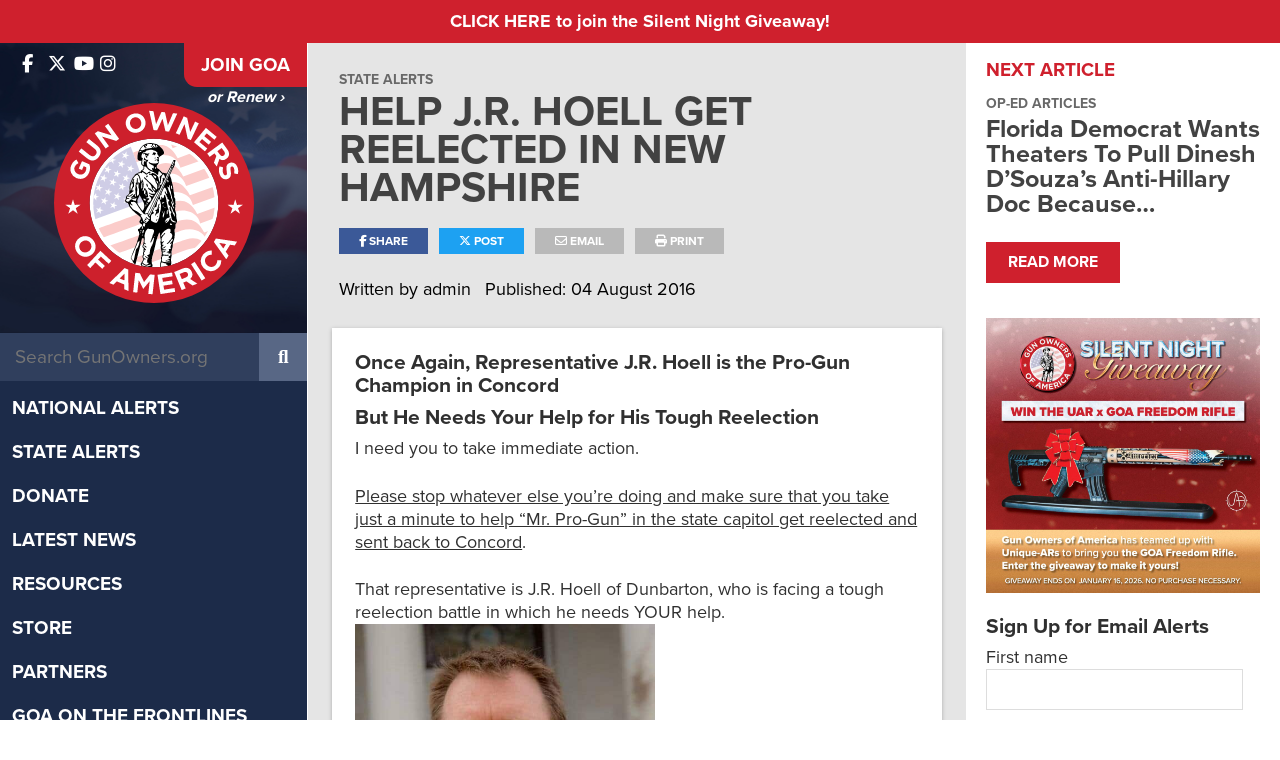

--- FILE ---
content_type: text/css
request_url: https://widget-prod-files.global.ssl.fastly.net/ocp-widget.css
body_size: 161655
content:
@charset "UTF-8";@import"https://fonts.cdnfonts.com/css/muli?styles=19919,19920,19910";@import"https://fonts.googleapis.com/css2?family=Arimo&family=Bitter&family=Josefin+Sans&family=Lato&family=Merriweather&family=Open+Sans&family=Open+Sans+Condensed:ital,wght@0,300;0,700;1,300&family=Oswald&family=PT+Sans&family=PT+Serif&family=Roboto&family=Roboto+Condensed&family=Source+Sans+Pro&family=Ubuntu&family=Montserrat&family=Bebas+Neue&family=Libre+Baskerville:ital,wght@0,400;0,700;1,400&&display=swap";#ocp-widget .tabs-list{gap:1.25rem;border-bottom:1px solid var(--font-color)}#ocp-widget .tabs-list li{border-bottom:2px solid transparent;transform:translateY(1px);color:var(--font-color)}#ocp-widget .tabs-list li svg path{fill:var(--font-color)}#ocp-widget .tabs-list li.icon-only{display:flex;align-items:center;justify-content:center;text-align:center}#ocp-widget .tabs-list li.is-active{color:var(--button-color);border-color:var(--button-color)}#ocp-widget .tabs-list li.is-active svg path{fill:var(--button-color)}#ocp-widget .advocate-details-form{border-bottom:1px solid #E0E0E0}#ocp-widget .advocate-details-form .spinner-wrapper{position:absolute;width:100%;height:100%;display:flex;justify-content:center;align-items:center;z-index:2;border-radius:5px;background-color:#0000001a}#ocp-widget .widget-person-placeholder{width:30px;height:30px;background-color:#868d96;border-radius:50%;transform:translate(-1px,-1px)}#ocp-widget .widget-person-placeholder .person-icon{width:60%;height:auto}#ocp-widget #target-list{border-top:1px solid #E0E0E0}#ocp-widget #target-list .target-img-wrapper{width:30px;min-width:30px;height:30px;border-radius:50%;overflow:hidden;border:1px solid #E0E0E0}#ocp-widget #target-list .target-img-wrapper .target-img{width:100%}#ocp-widget #target-list .selectable-target{display:flex;align-items:center;gap:.5rem;padding:.5rem;background-color:var(--background-color, #EEF9FE);border:none;border-radius:5px;transition:all .2s ease;margin-left:auto;margin-bottom:.5rem}#ocp-widget #target-list .selectable-target .form-check-input{margin-top:0;margin-bottom:0}#ocp-widget .email-form .section-body:not(:last-child){margin-bottom:1rem}#ocp-widget .email-form .section-body:last-child{margin-bottom:.25rem}#ocp-widget .email-form .static-textarea{width:100%;height:auto;line-height:1.5;background-clip:padding-box;resize:none;white-space:pre-wrap}#ocp-widget .email-form .ocp-plus-feature-box{background-color:#00000004;border:1px solid rgba(0,0,0,.08);border-radius:5px;padding:1rem;transition:all .2s ease}#ocp-widget .email-form .ocp-plus-feature-box:hover{background-color:#00000005;border-color:#0000001f}#ocp-widget .email-form .ocp-plus-feature-box .ocp-plus-feature-content{display:flex;align-items:center;justify-content:space-between;gap:1rem}#ocp-widget .email-form .ocp-plus-feature-box .ocp-plus-feature-header{display:flex;align-items:center;gap:.75rem;flex:1}#ocp-widget .email-form .ocp-plus-feature-box .ocp-plus-feature-icon{display:flex;align-items:center;justify-content:center;width:3rem;height:3rem;border-radius:50%;background-color:#02a6e81a;color:var(--button-color, #02A6E8);flex-shrink:0}#ocp-widget .email-form .ocp-plus-feature-box .ocp-plus-feature-icon svg{width:40px;height:40px}#ocp-widget .email-form .ocp-plus-feature-box .ocp-plus-feature-title{flex:1}#ocp-widget .email-form .ocp-plus-feature-box .ocp-plus-feature-title span{font-size:16px;font-weight:500;color:var(--font-color, #333);line-height:1.4;display:block}#ocp-widget .email-form .ocp-plus-feature-box .ocp-plus-feature-title .ocp-plus-feature-description{font-size:.8125rem;color:var(--font-color, #333);line-height:1.4;margin-top:.25rem}#ocp-widget .email-form .ocp-plus-feature-box .ocp-plus-feature-switch{margin:0;flex-shrink:0}#ocp-widget .email-form .ocp-plus-feature-box .ocp-plus-feature-switch .form-check-input{width:2.75rem;height:1.5rem;margin-top:0;cursor:pointer;background-color:#cbd5e0;border-color:#cbd5e0;transition:all .2s ease}#ocp-widget .email-form .ocp-plus-feature-box .ocp-plus-feature-switch .form-check-input:checked{background-color:var(--button-color, #02A6E8);border-color:var(--button-color, #02A6E8)}#ocp-widget .email-form .ocp-plus-feature-box .ocp-plus-feature-switch .form-check-input:focus{box-shadow:0 0 0 .2rem #02a6e840}#ocp-widget .email-form .ocp-plus-feature-box .ocp-plus-feature-switch .form-check-input:hover:not(:disabled){border-color:var(--button-color, #02A6E8)}#ocp-widget .email-form .ocp-plus-feature-box .ocp-plus-feature-switch .form-check-label{display:none}#ocp-widget .email-form .ocp-plus-info-box{background-color:#02a6e80f;border:1px solid rgba(2,166,232,.15);border-radius:5px;padding:.875rem 1rem}#ocp-widget .email-form .ocp-plus-info-box .ocp-plus-info-content{display:flex;align-items:flex-start;gap:.75rem}#ocp-widget .email-form .ocp-plus-info-box .ocp-plus-info-icon{display:flex;align-items:center;justify-content:center;width:2.5rem;height:2.5rem;border-radius:50%;background-color:var(--button-color, #02A6E8);color:#fff;flex-shrink:0}#ocp-widget .email-form .ocp-plus-info-box .ocp-plus-info-icon svg{width:40px;height:40px}#ocp-widget .email-form .ocp-plus-info-box .ocp-plus-info-text{flex:1}#ocp-widget .email-form .ocp-plus-info-box .ocp-plus-info-text .ocp-plus-info-label{font-size:16px;font-weight:500;color:var(--font-color, #333);line-height:1.4;display:block}#ocp-widget .email-form .ocp-plus-info-box .ocp-plus-info-text .ocp-plus-info-description{font-size:.8125rem;color:var(--font-color, #333);line-height:1.4;margin-top:.25rem}#ocp-widget #phone-step .phone-section .phone-title{font-weight:600}#ocp-widget #phone-step .phone-section .invalid-tooltip{top:-30px}#ocp-widget #phone-step .ql-size-small{font-size:.75em}#ocp-widget #phone-step .ql-size-large{font-size:1.5em}#ocp-widget #phone-step .ql-size-huge{font-size:2.5em}#ocp-widget #phone-step .call-script-section{text-align:left;white-space:pre-wrap}#ocp-widget #video-step .widget-text-section .video-title{font-weight:600}#ocp-widget #video-step .error-text{color:#dc3545}body .ziggeo_v2_popup_recorder_overlay{background:rgba(0,0,0,.6)!important;backdrop-filter:blur(4px);animation:fadeIn .2s ease-out}@keyframes fadeIn{0%{opacity:0}to{opacity:1}}body .ziggeo_v2_popup_recorder{border-radius:16px!important;box-shadow:0 8px 32px #0000003d!important;overflow:hidden;animation:slideUp .3s ease-out}@keyframes slideUp{0%{transform:translate(-50%,-40%);opacity:0}to{transform:translate(-50%,-50%);opacity:1}}body .ziggeo_v2_recorder{font-family:inherit!important;border-radius:16px!important}body .ziggeo_v2_recorder_button_record,body .ziggeo_v2_recorder_button_stop{border-radius:50%!important;box-shadow:0 4px 16px #0003!important;transition:transform .2s ease,box-shadow .2s ease!important}body .ziggeo_v2_recorder_button_record:hover,body .ziggeo_v2_recorder_button_stop:hover{transform:scale(1.05)!important;box-shadow:0 6px 20px #00000040!important}body .ziggeo_v2_recorder_button_record:active,body .ziggeo_v2_recorder_button_stop:active{transform:scale(.95)!important}body .ziggeo_v2_recorder_timer,body .ziggeo_v2_recorder_countdown{font-weight:600!important;font-size:1.125rem!important;letter-spacing:-.02em!important}body .ziggeo_v2_recorder_controls{border-radius:12px!important;background:rgba(255,255,255,.95)!important;backdrop-filter:blur(10px);padding:1rem!important}body .ziggeo_v2_recorder_button_camera,body .ziggeo_v2_recorder_button_microphone{border-radius:8px!important;transition:background-color .2s ease,transform .2s ease!important}body .ziggeo_v2_recorder_button_camera:hover,body .ziggeo_v2_recorder_button_microphone:hover{transform:scale(1.1)!important;background-color:#0000000d!important}body .ziggeo_v2_recorder_snapshots{border-radius:12px!important;gap:1rem!important}body .ziggeo_v2_recorder_snapshot{border-radius:8px!important;border:2px solid transparent!important;transition:border-color .2s ease,transform .2s ease!important}body .ziggeo_v2_recorder_snapshot:hover{transform:scale(1.05)!important;border-color:#0003!important}body .ziggeo_v2_recorder_snapshot.ziggeo_v2_recorder_snapshot_selected{border-color:var(--button-color, #dc3545)!important;box-shadow:0 4px 12px #dc35454d!important}body .ziggeo_v2_recorder_button_upload,body .ziggeo_v2_recorder_button_record_choice{border-radius:12px!important;font-weight:600!important;padding:.875rem 1.5rem!important;transition:all .2s ease!important;box-shadow:0 2px 8px #0000001a!important}body .ziggeo_v2_recorder_button_upload:hover,body .ziggeo_v2_recorder_button_record_choice:hover{transform:translateY(-2px)!important;box-shadow:0 4px 12px #00000026!important}body .ziggeo_v2_popup_recorder_close{border-radius:50%!important;width:36px!important;height:36px!important;transition:background-color .2s ease,transform .2s ease!important}body .ziggeo_v2_popup_recorder_close:hover{background-color:#0000000d!important;transform:scale(1.1)!important}body .ziggeo_v2_recorder_video{border-radius:12px!important;overflow:hidden}body .ziggeo_v2_recorder_status{border-radius:8px!important;padding:.75rem 1rem!important;font-weight:500!important}body .ziggeo_v2_recorder_loading{border-radius:50%!important}body .ziggeo_v2_recorder *{font-family:inherit!important;letter-spacing:-.01em!important}@media (max-width: 768px){body .ziggeo_v2_popup_recorder{width:calc(100vw - 2rem)!important;max-width:calc(100vw - 2rem)!important}body .ziggeo_v2_recorder_button_record,body .ziggeo_v2_recorder_button_stop{width:72px!important;height:72px!important}}#ocp-widget .ocp-dialog-overlay{background-color:#00000080!important;position:fixed!important;inset:0!important;z-index:9999!important}#ocp-widget .ocp-dialog-content{position:fixed!important;top:50%!important;left:50%!important;transform:translate(-50%,-50%)!important;width:min(680px,100vw - 2rem)!important;max-height:calc(100vh - 2rem)!important;overflow:hidden!important;background:var(--background-color, #fff)!important;border-radius:16px!important;box-shadow:0 8px 30px #0003!important;font-family:var(--font-family, inherit)!important;z-index:10000!important}#ocp-widget .dialog-header{display:flex!important;align-items:center!important;justify-content:center!important;position:sticky!important;top:0!important;background:var(--background-color, #fff)!important;border-bottom:1px solid rgba(0,0,0,.08)!important;padding:1.25rem 1.5rem!important}#ocp-widget .dialog-title{font-weight:600!important;font-size:1.25rem!important;color:var(--font-color, #111)!important;letter-spacing:-.02em!important}#ocp-widget .close-btn{position:absolute!important;right:.75rem!important;top:.75rem!important;border:none!important;background:transparent!important;line-height:1!important;color:var(--font-color, #111)!important;opacity:.6!important;cursor:pointer!important;display:flex!important;align-items:center!important;justify-content:center!important;padding:.5rem!important;border-radius:6px!important;transition:background-color .15s ease,opacity .15s ease!important}#ocp-widget .close-btn:hover{opacity:1!important;background-color:#0000000d!important}#ocp-widget .dialog-body{padding:1.5rem 1.75rem 2rem!important}#ocp-widget .choose-step .choose-description{text-align:center!important;color:var(--font-color, #111)!important;font-size:.9375rem!important;margin-bottom:2rem!important;opacity:.7!important;font-weight:400!important}#ocp-widget .choose-step .choice-buttons{display:grid!important;grid-template-columns:1fr 1fr!important;gap:1.5rem!important}#ocp-widget .choose-step .choice-card{background:#fff!important;border:1.5px solid rgba(0,0,0,.1)!important;border-radius:12px!important;padding:2rem 1.5rem!important;cursor:pointer!important;transition:border-color .2s ease,box-shadow .2s ease,transform .2s ease!important;display:flex!important;flex-direction:column!important;align-items:center!important;text-align:center!important;gap:.875rem!important}#ocp-widget .choose-step .choice-card:hover{border-color:var(--hover-color, #0d6efd)!important;box-shadow:0 2px 12px #00000014!important;transform:translateY(-1px)!important}#ocp-widget .choose-step .choice-card:hover .choice-icon.upload-icon{background-color:var(--hover-color, #0d6efd)!important;color:#fff!important}#ocp-widget .choose-step .choice-card:hover .choice-icon.record-icon{background-color:#dc354514!important;color:#dc3545!important}#ocp-widget .choose-step .choice-card h3{font-size:1.0625rem!important;font-weight:600!important;margin:0!important;color:var(--font-color, #111)!important;letter-spacing:-.01em!important}#ocp-widget .choose-step .choice-card p{font-size:.8125rem!important;color:#0000008c!important;margin:0!important;line-height:1.45!important;font-weight:400!important}#ocp-widget .choose-step .choice-icon{width:60px!important;height:60px!important;border-radius:12px!important;background-color:#0000000a!important;display:flex!important;align-items:center!important;justify-content:center!important;transition:all .2s ease!important}#ocp-widget .choose-step .record-icon{color:#dc3545!important}#ocp-widget .choose-step .upload-icon{color:var(--hover-color, #0d6efd)!important}#ocp-widget .spinner{animation:spin 1s linear infinite!important}@keyframes spin{to{transform:rotate(360deg)}}#ocp-widget .preview-step{display:flex!important;flex-direction:column!important;gap:1.5rem!important;position:relative!important;z-index:10000!important}#ocp-widget .preview-step .preview-description{text-align:center!important;color:var(--font-color, #111)!important;font-size:.9375rem!important;opacity:.7!important;font-weight:500!important;letter-spacing:-.01em!important;line-height:1.5!important}#ocp-widget .preview-step .video-container{border-radius:16px!important;overflow:hidden!important;background:rgba(0,0,0,.9)!important;aspect-ratio:16/9!important;position:relative!important;display:flex!important;align-items:center!important;justify-content:center!important}#ocp-widget .preview-step .video-container .preview-player{width:100%!important;height:100%!important;display:flex!important;align-items:center!important;justify-content:center!important;background:#000!important}#ocp-widget .preview-step .video-container .preview-placeholder{color:#ffffffb3!important;font-size:.95rem!important;margin:0!important}#ocp-widget .preview-step .preview-actions{display:flex!important;justify-content:center!important;gap:1rem!important}#ocp-widget .preview-step .secondary-btn,#ocp-widget .preview-step .primary-btn{padding:.875rem 2rem!important;border-radius:10px!important;font-weight:600!important;font-size:.9375rem!important;transition:all .2s ease!important;min-width:150px!important;display:flex!important;align-items:center!important;justify-content:center!important;letter-spacing:-.005em!important;cursor:pointer!important}#ocp-widget .preview-step .secondary-btn:hover:not(:disabled),#ocp-widget .preview-step .primary-btn:hover:not(:disabled){transform:translateY(-1px)!important;box-shadow:0 4px 12px #0000001f!important}#ocp-widget .preview-step .secondary-btn:active:not(:disabled),#ocp-widget .preview-step .primary-btn:active:not(:disabled){transform:translateY(0)!important}#ocp-widget .preview-step .secondary-btn:disabled,#ocp-widget .preview-step .primary-btn:disabled{opacity:.6!important;cursor:not-allowed!important}#ocp-widget .preview-step .secondary-btn{background-color:transparent!important;color:var(--font-color, #111)!important;border:1.5px solid rgba(0,0,0,.15)!important}#ocp-widget .preview-step .secondary-btn:hover:not(:disabled){background-color:#00000008!important;border-color:#00000040!important}#ocp-widget .preview-step .primary-btn{background-color:var(--button-color, #0d6efd)!important;color:#fff!important;border:none!important}#ocp-widget .preview-step .primary-btn:hover:not(:disabled){opacity:.92!important}#ocp-widget .preview-step .confirm-loading{display:flex!important;align-items:center!important;gap:.5rem!important}body.ocp-hide-ziggeo-overlay .ba-popup-helper-overlay{display:none!important}#ocp-widget #post-step .widget-text-section .video-title{font-weight:600}#ocp-widget .customize-email-modal{position:absolute;top:0;left:0;width:100%;height:100%;padding:1.5rem;background-color:var(--background-color);color:var(--font-color)}#ocp-widget .customize-email-modal .static-textarea{width:100%;height:auto;line-height:1.5;background-clip:padding-box;resize:none;white-space:pre-wrap}#ocp-widget #final-step .share-wrapper{border-top:1px solid #E0E0E0}#ocp-widget #final-step .share-wrapper .social-icons-wrapper{gap:.5rem}#ocp-widget h1{font-size:24px;line-height:1.25;font-weight:700}#ocp-widget h2{font-size:20px;line-height:1.35;font-weight:700}#ocp-widget h3{font-size:16px;line-height:1.5}#ocp-widget .form-check:not(.form-switch) .form-check-input:checked{background-color:var(--button-color, #02A6E8);border-color:var(--button-color, #02A6E8);background-image:url("data:image/svg+xml,%3csvg xmlns='http://www.w3.org/2000/svg' viewBox='0 0 20 20'%3e%3cpath fill='none' stroke='%23fff' stroke-linecap='round' stroke-linejoin='round' stroke-width='3' d='M6 10l3 3l6-6'/%3e%3c/svg%3e");opacity:1}#ocp-widget #reg-doc-step .advocate-form{margin-top:2rem}#ocp-widget #reg-doc-step .advocate-form .invalid-tooltip{top:-30px}#ocp-widget #reg-doc-step .advocate-form .form-field{margin-top:1rem}#ocp-widget #reg-doc-step .advocate-form .reg-doc-wrapper{border-top:1px solid #E0E0E0}#ocp-widget #reg-doc-step .advocate-form .reg-doc-wrapper .reg-doc-subject{color:#02a6e8;text-decoration:none}#ocp-widget #reg-doc-step .advocate-form .body-field .invalid-tooltip,#ocp-widget #reg-doc-step .advocate-form .subject-field .invalid-tooltip{top:-6px}#ocp-widget #reg-doc-step .advocate-form .customize-btn{border:none;background:none;color:#02a6e8}#ocp-widget .alert-toast-wrapper{position:absolute;padding:1.25rem;color:#fff;width:100%;left:0;top:0;z-index:1}#ocp-widget .alert-toast-wrapper.success{background-color:#28a745}#ocp-widget .alert-toast-wrapper.error{background-color:#dc3545}.CircularProgressbar{width:100%;vertical-align:middle}.CircularProgressbar .CircularProgressbar-path{stroke:#3e98c7;stroke-linecap:round;-webkit-transition:stroke-dashoffset .5s ease 0s;transition:stroke-dashoffset .5s ease 0s}.CircularProgressbar .CircularProgressbar-trail{stroke:#d6d6d6;stroke-linecap:round}.CircularProgressbar .CircularProgressbar-text{fill:#3e98c7;font-size:20px;dominant-baseline:middle;text-anchor:middle}.CircularProgressbar .CircularProgressbar-background{fill:#d6d6d6}.CircularProgressbar.CircularProgressbar-inverted .CircularProgressbar-background{fill:#3e98c7}.CircularProgressbar.CircularProgressbar-inverted .CircularProgressbar-text{fill:#fff}.CircularProgressbar.CircularProgressbar-inverted .CircularProgressbar-path{stroke:#fff}.CircularProgressbar.CircularProgressbar-inverted .CircularProgressbar-trail{stroke:transparent}#ocp-widget{--background-color: #EEF9FE;--button-color: #02A6E8;--font-color: #333;--font-family: muli, sans-serif;background-color:var(--background-color);font-family:var(--font-family),muli,sans-serif;color:var(--font-color);border-radius:5px;border:1px solid #E0E0E0;max-width:540px;padding:1.5rem;box-sizing:border-box;margin:auto;position:relative}#ocp-widget .btn.btn-primary.action-btn{border:none;padding:.5rem;background-color:var(--button-color)}#ocp-widget .btn.btn-primary.action-btn:active{background-color:var(--button-color)}#ocp-widget .action-text-btn{color:var(--button-color)}#ocp-widget .form-control{color:#000}#ocp-widget .branding-link{text-decoration:none}#ocp-widget .circular-progress-contaier{width:100px;height:100px}#ocp-widget{font-family:var(--font-family),muli,sans-serif!important;line-height:normal!important}#ocp-widget *{box-sizing:border-box!important}#ocp-widget *,#ocp-widget *:before,#ocp-widget *:after{box-sizing:border-box!important}#ocp-widget{margin:auto!important}#ocp-widget button,#ocp-widget input,#ocp-widget optgroup,#ocp-widget select,#ocp-widget textarea{font-family:inherit!important;font-size:inherit!important;line-height:inherit!important;margin:0!important}#ocp-widget button{text-transform:none!important;appearance:button!important;-webkit-appearance:button!important}#ocp-widget a{background-color:transparent!important;text-decoration:none!important}#ocp-widget ul,#ocp-widget ol{margin:0!important;padding:0!important}#ocp-widget h1,#ocp-widget .h1,#ocp-widget h2,#ocp-widget .h2,#ocp-widget h3,#ocp-widget .h3,#ocp-widget h4,#ocp-widget .h4,#ocp-widget h5,#ocp-widget .h5,#ocp-widget h6,#ocp-widget .h6{margin:0!important;font-weight:400!important}#ocp-widget p{margin:0!important}#ocp-widget img{border-style:none!important;max-width:100%!important;height:auto!important}#ocp-widget input,#ocp-widget textarea,#ocp-widget select{font-family:inherit!important;font-size:inherit!important;line-height:inherit!important}#ocp-widget ::selection{background:rgba(2,166,232,.2)!important}#ocp-widget{--bs-border-radius: 5px;--bs-border-width: 1px;--bs-border-color: #E0E0E0;--bs-danger: #DC3545;--bs-form-invalid-border-color: #DC3545;--bs-form-invalid-color: #DC3545;--bs-body-bg: #fff}#ocp-widget .clearfix:after{display:block;clear:both;content:""}#ocp-widget .text-bg-primary{color:#000!important;background-color:RGBA(var(--bs-primary-rgb),var(--bs-bg-opacity, 1))!important}#ocp-widget .text-bg-secondary{color:#fff!important;background-color:RGBA(var(--bs-secondary-rgb),var(--bs-bg-opacity, 1))!important}#ocp-widget .text-bg-success{color:#000!important;background-color:RGBA(var(--bs-success-rgb),var(--bs-bg-opacity, 1))!important}#ocp-widget .text-bg-info{color:#000!important;background-color:RGBA(var(--bs-info-rgb),var(--bs-bg-opacity, 1))!important}#ocp-widget .text-bg-warning{color:#000!important;background-color:RGBA(var(--bs-warning-rgb),var(--bs-bg-opacity, 1))!important}#ocp-widget .text-bg-danger{color:#fff!important;background-color:RGBA(var(--bs-danger-rgb),var(--bs-bg-opacity, 1))!important}#ocp-widget .text-bg-light{color:#000!important;background-color:RGBA(var(--bs-light-rgb),var(--bs-bg-opacity, 1))!important}#ocp-widget .text-bg-dark{color:#fff!important;background-color:RGBA(var(--bs-dark-rgb),var(--bs-bg-opacity, 1))!important}#ocp-widget .link-primary{color:RGBA(var(--bs-primary-rgb),var(--bs-link-opacity, 1))!important;text-decoration-color:RGBA(var(--bs-primary-rgb),var(--bs-link-underline-opacity, 1))!important}#ocp-widget .link-primary:hover,#ocp-widget .link-primary:focus{color:RGBA(53,184,237,var(--bs-link-opacity, 1))!important;text-decoration-color:RGBA(53,184,237,var(--bs-link-underline-opacity, 1))!important}#ocp-widget .link-secondary{color:RGBA(var(--bs-secondary-rgb),var(--bs-link-opacity, 1))!important;text-decoration-color:RGBA(var(--bs-secondary-rgb),var(--bs-link-underline-opacity, 1))!important}#ocp-widget .link-secondary:hover,#ocp-widget .link-secondary:focus{color:RGBA(86,94,100,var(--bs-link-opacity, 1))!important;text-decoration-color:RGBA(86,94,100,var(--bs-link-underline-opacity, 1))!important}#ocp-widget .link-success{color:RGBA(var(--bs-success-rgb),var(--bs-link-opacity, 1))!important;text-decoration-color:RGBA(var(--bs-success-rgb),var(--bs-link-underline-opacity, 1))!important}#ocp-widget .link-success:hover,#ocp-widget .link-success:focus{color:RGBA(83,185,106,var(--bs-link-opacity, 1))!important;text-decoration-color:RGBA(83,185,106,var(--bs-link-underline-opacity, 1))!important}#ocp-widget .link-info{color:RGBA(var(--bs-info-rgb),var(--bs-link-opacity, 1))!important;text-decoration-color:RGBA(var(--bs-info-rgb),var(--bs-link-underline-opacity, 1))!important}#ocp-widget .link-info:hover,#ocp-widget .link-info:focus{color:RGBA(61,213,243,var(--bs-link-opacity, 1))!important;text-decoration-color:RGBA(61,213,243,var(--bs-link-underline-opacity, 1))!important}#ocp-widget .link-warning{color:RGBA(var(--bs-warning-rgb),var(--bs-link-opacity, 1))!important;text-decoration-color:RGBA(var(--bs-warning-rgb),var(--bs-link-underline-opacity, 1))!important}#ocp-widget .link-warning:hover,#ocp-widget .link-warning:focus{color:RGBA(255,205,57,var(--bs-link-opacity, 1))!important;text-decoration-color:RGBA(255,205,57,var(--bs-link-underline-opacity, 1))!important}#ocp-widget .link-danger{color:RGBA(var(--bs-danger-rgb),var(--bs-link-opacity, 1))!important;text-decoration-color:RGBA(var(--bs-danger-rgb),var(--bs-link-underline-opacity, 1))!important}#ocp-widget .link-danger:hover,#ocp-widget .link-danger:focus{color:RGBA(176,42,55,var(--bs-link-opacity, 1))!important;text-decoration-color:RGBA(176,42,55,var(--bs-link-underline-opacity, 1))!important}#ocp-widget .link-light{color:RGBA(var(--bs-light-rgb),var(--bs-link-opacity, 1))!important;text-decoration-color:RGBA(var(--bs-light-rgb),var(--bs-link-underline-opacity, 1))!important}#ocp-widget .link-light:hover,#ocp-widget .link-light:focus{color:RGBA(249,250,251,var(--bs-link-opacity, 1))!important;text-decoration-color:RGBA(249,250,251,var(--bs-link-underline-opacity, 1))!important}#ocp-widget .link-dark{color:RGBA(var(--bs-dark-rgb),var(--bs-link-opacity, 1))!important;text-decoration-color:RGBA(var(--bs-dark-rgb),var(--bs-link-underline-opacity, 1))!important}#ocp-widget .link-dark:hover,#ocp-widget .link-dark:focus{color:RGBA(26,30,33,var(--bs-link-opacity, 1))!important;text-decoration-color:RGBA(26,30,33,var(--bs-link-underline-opacity, 1))!important}#ocp-widget .link-body-emphasis{color:RGBA(var(--bs-emphasis-color-rgb),var(--bs-link-opacity, 1))!important;text-decoration-color:RGBA(var(--bs-emphasis-color-rgb),var(--bs-link-underline-opacity, 1))!important}#ocp-widget .link-body-emphasis:hover,#ocp-widget .link-body-emphasis:focus{color:RGBA(var(--bs-emphasis-color-rgb),var(--bs-link-opacity, .75))!important;text-decoration-color:RGBA(var(--bs-emphasis-color-rgb),var(--bs-link-underline-opacity, .75))!important}#ocp-widget .focus-ring:focus{outline:0;box-shadow:var(--bs-focus-ring-x, 0) var(--bs-focus-ring-y, 0) var(--bs-focus-ring-blur, 0) var(--bs-focus-ring-width) var(--bs-focus-ring-color)}#ocp-widget .icon-link{display:inline-flex;gap:.375rem;align-items:center;text-decoration-color:rgba(var(--bs-link-color-rgb),var(--bs-link-opacity, .5));text-underline-offset:.25em;backface-visibility:hidden}#ocp-widget .icon-link>.bi{flex-shrink:0;width:1em;height:1em;fill:currentcolor;transition:.2s ease-in-out transform}@media (prefers-reduced-motion: reduce){#ocp-widget .icon-link>.bi{transition:none}}#ocp-widget .icon-link-hover:hover>.bi,#ocp-widget .icon-link-hover:focus-visible>.bi{transform:var(--bs-icon-link-transform, translate3d(.25em, 0, 0))}#ocp-widget .ratio{position:relative;width:100%}#ocp-widget .ratio:before{display:block;padding-top:var(--bs-aspect-ratio);content:""}#ocp-widget .ratio>*{position:absolute;top:0;left:0;width:100%;height:100%}#ocp-widget .ratio-1x1{--bs-aspect-ratio: 100%}#ocp-widget .ratio-4x3{--bs-aspect-ratio: 75%}#ocp-widget .ratio-16x9{--bs-aspect-ratio: 56.25%}#ocp-widget .ratio-21x9{--bs-aspect-ratio: 42.8571428571%}#ocp-widget .fixed-top{position:fixed;top:0;right:0;left:0;z-index:1030}#ocp-widget .fixed-bottom{position:fixed;right:0;bottom:0;left:0;z-index:1030}#ocp-widget .sticky-top{position:sticky;top:0;z-index:1020}#ocp-widget .sticky-bottom{position:sticky;bottom:0;z-index:1020}@media (min-width: 576px){#ocp-widget .sticky-sm-top{position:sticky;top:0;z-index:1020}#ocp-widget .sticky-sm-bottom{position:sticky;bottom:0;z-index:1020}}@media (min-width: 768px){#ocp-widget .sticky-md-top{position:sticky;top:0;z-index:1020}#ocp-widget .sticky-md-bottom{position:sticky;bottom:0;z-index:1020}}@media (min-width: 992px){#ocp-widget .sticky-lg-top{position:sticky;top:0;z-index:1020}#ocp-widget .sticky-lg-bottom{position:sticky;bottom:0;z-index:1020}}@media (min-width: 1200px){#ocp-widget .sticky-xl-top{position:sticky;top:0;z-index:1020}#ocp-widget .sticky-xl-bottom{position:sticky;bottom:0;z-index:1020}}@media (min-width: 1400px){#ocp-widget .sticky-xxl-top{position:sticky;top:0;z-index:1020}#ocp-widget .sticky-xxl-bottom{position:sticky;bottom:0;z-index:1020}}#ocp-widget .hstack{display:flex;flex-direction:row;align-items:center;align-self:stretch}#ocp-widget .vstack{display:flex;flex:1 1 auto;flex-direction:column;align-self:stretch}#ocp-widget .visually-hidden,#ocp-widget .visually-hidden-focusable:not(:focus):not(:focus-within){width:1px!important;height:1px!important;padding:0!important;margin:-1px!important;overflow:hidden!important;clip:rect(0,0,0,0)!important;white-space:nowrap!important;border:0!important}#ocp-widget .visually-hidden:not(caption),#ocp-widget .visually-hidden-focusable:not(:focus):not(:focus-within):not(caption){position:absolute!important}#ocp-widget .stretched-link:after{position:absolute;inset:0;z-index:1;content:""}#ocp-widget .text-truncate{overflow:hidden;text-overflow:ellipsis;white-space:nowrap}#ocp-widget .vr{display:inline-block;align-self:stretch;width:var(--bs-border-width);min-height:1em;background-color:currentcolor;opacity:.25}#ocp-widget *,#ocp-widget *:before,#ocp-widget *:after{box-sizing:border-box}@media (prefers-reduced-motion: no-preference){#ocp-widget :root{scroll-behavior:smooth}}#ocp-widget body{margin:0;font-family:var(--bs-body-font-family);font-size:var(--bs-body-font-size);font-weight:var(--bs-body-font-weight);line-height:var(--bs-body-line-height);color:var(--bs-body-color);text-align:var(--bs-body-text-align);background-color:var(--bs-body-bg);-webkit-text-size-adjust:100%;-webkit-tap-highlight-color:rgba(0,0,0,0)}#ocp-widget hr{margin:1rem 0;color:inherit;border:0;border-top:var(--bs-border-width) solid;opacity:.25}#ocp-widget h6,#ocp-widget .h6,#ocp-widget h5,#ocp-widget .h5,#ocp-widget h4,#ocp-widget .h4,#ocp-widget h3,#ocp-widget .h3,#ocp-widget h2,#ocp-widget .h2,#ocp-widget h1,#ocp-widget .h1{margin-top:0;margin-bottom:.5rem;font-weight:500;line-height:1.2;color:var(--bs-heading-color)}#ocp-widget h1,#ocp-widget .h1{font-size:calc(1.375rem + 1.5vw)}@media (min-width: 1200px){#ocp-widget h1,#ocp-widget .h1{font-size:2.5rem}}#ocp-widget h2,#ocp-widget .h2{font-size:calc(1.325rem + .9vw)}@media (min-width: 1200px){#ocp-widget h2,#ocp-widget .h2{font-size:2rem}}#ocp-widget h3,#ocp-widget .h3{font-size:calc(1.3rem + .6vw)}@media (min-width: 1200px){#ocp-widget h3,#ocp-widget .h3{font-size:1.75rem}}#ocp-widget h4,#ocp-widget .h4{font-size:calc(1.275rem + .3vw)}@media (min-width: 1200px){#ocp-widget h4,#ocp-widget .h4{font-size:1.5rem}}#ocp-widget h5,#ocp-widget .h5{font-size:1.25rem}#ocp-widget h6,#ocp-widget .h6{font-size:1rem}#ocp-widget p{margin-top:0;margin-bottom:1rem}#ocp-widget abbr[title]{text-decoration:underline dotted;cursor:help;text-decoration-skip-ink:none}#ocp-widget address{margin-bottom:1rem;font-style:normal;line-height:inherit}#ocp-widget ol,#ocp-widget ul{padding-left:2rem}#ocp-widget ol,#ocp-widget ul,#ocp-widget dl{margin-top:0;margin-bottom:1rem}#ocp-widget ol ol,#ocp-widget ul ul,#ocp-widget ol ul,#ocp-widget ul ol{margin-bottom:0}#ocp-widget dt{font-weight:700}#ocp-widget dd{margin-bottom:.5rem;margin-left:0}#ocp-widget blockquote{margin:0 0 1rem}#ocp-widget b,#ocp-widget strong{font-weight:bolder}#ocp-widget small,#ocp-widget .small{font-size:.875em}#ocp-widget mark,#ocp-widget .mark{padding:.1875em;color:var(--bs-highlight-color);background-color:var(--bs-highlight-bg)}#ocp-widget sub,#ocp-widget sup{position:relative;font-size:.75em;line-height:0;vertical-align:baseline}#ocp-widget sub{bottom:-.25em}#ocp-widget sup{top:-.5em}#ocp-widget a{color:rgba(var(--bs-link-color-rgb),var(--bs-link-opacity, 1));text-decoration:underline}#ocp-widget a:hover{--bs-link-color-rgb: var(--bs-link-hover-color-rgb)}#ocp-widget a:not([href]):not([class]),#ocp-widget a:not([href]):not([class]):hover{color:inherit;text-decoration:none}#ocp-widget pre,#ocp-widget code,#ocp-widget kbd,#ocp-widget samp{font-family:var(--bs-font-monospace);font-size:1em}#ocp-widget pre{display:block;margin-top:0;margin-bottom:1rem;overflow:auto;font-size:.875em}#ocp-widget pre code{font-size:inherit;color:inherit;word-break:normal}#ocp-widget code{font-size:.875em;color:var(--bs-code-color);word-wrap:break-word}a>#ocp-widget code{color:inherit}#ocp-widget kbd{padding:.1875rem .375rem;font-size:.875em;color:var(--bs-body-bg);background-color:var(--bs-body-color);border-radius:.25rem}#ocp-widget kbd kbd{padding:0;font-size:1em}#ocp-widget figure{margin:0 0 1rem}#ocp-widget img,#ocp-widget svg{vertical-align:middle}#ocp-widget table{caption-side:bottom;border-collapse:collapse}#ocp-widget caption{padding-top:.5rem;padding-bottom:.5rem;color:var(--bs-secondary-color);text-align:left}#ocp-widget th{text-align:inherit;text-align:-webkit-match-parent}#ocp-widget thead,#ocp-widget tbody,#ocp-widget tfoot,#ocp-widget tr,#ocp-widget td,#ocp-widget th{border-color:inherit;border-style:solid;border-width:0}#ocp-widget label{display:inline-block}#ocp-widget button{border-radius:0}#ocp-widget button:focus:not(:focus-visible){outline:0}#ocp-widget input,#ocp-widget button,#ocp-widget select,#ocp-widget optgroup,#ocp-widget textarea{margin:0;font-family:inherit;font-size:inherit;line-height:inherit}#ocp-widget button,#ocp-widget select{text-transform:none}#ocp-widget [role=button]{cursor:pointer}#ocp-widget select{word-wrap:normal}#ocp-widget select:disabled{opacity:1}#ocp-widget [list]:not([type=date]):not([type=datetime-local]):not([type=month]):not([type=week]):not([type=time])::-webkit-calendar-picker-indicator{display:none!important}#ocp-widget button,#ocp-widget [type=button],#ocp-widget [type=reset],#ocp-widget [type=submit]{-webkit-appearance:button}#ocp-widget button:not(:disabled),#ocp-widget [type=button]:not(:disabled),#ocp-widget [type=reset]:not(:disabled),#ocp-widget [type=submit]:not(:disabled){cursor:pointer}#ocp-widget ::-moz-focus-inner{padding:0;border-style:none}#ocp-widget textarea{resize:vertical}#ocp-widget fieldset{min-width:0;padding:0;margin:0;border:0}#ocp-widget legend{float:left;width:100%;padding:0;margin-bottom:.5rem;font-size:calc(1.275rem + .3vw);line-height:inherit}@media (min-width: 1200px){#ocp-widget legend{font-size:1.5rem}}#ocp-widget legend+*{clear:left}#ocp-widget ::-webkit-datetime-edit-fields-wrapper,#ocp-widget ::-webkit-datetime-edit-text,#ocp-widget ::-webkit-datetime-edit-minute,#ocp-widget ::-webkit-datetime-edit-hour-field,#ocp-widget ::-webkit-datetime-edit-day-field,#ocp-widget ::-webkit-datetime-edit-month-field,#ocp-widget ::-webkit-datetime-edit-year-field{padding:0}#ocp-widget ::-webkit-inner-spin-button{height:auto}#ocp-widget [type=search]{-webkit-appearance:textfield;outline-offset:-2px}#ocp-widget ::-webkit-search-decoration{-webkit-appearance:none}#ocp-widget ::-webkit-color-swatch-wrapper{padding:0}#ocp-widget ::file-selector-button{font:inherit;-webkit-appearance:button}#ocp-widget output{display:inline-block}#ocp-widget iframe{border:0}#ocp-widget summary{display:list-item;cursor:pointer}#ocp-widget progress{vertical-align:baseline}#ocp-widget [hidden]{display:none!important}#ocp-widget .lead{font-size:1.25rem;font-weight:300}#ocp-widget .display-1{font-size:calc(1.625rem + 4.5vw);font-weight:300;line-height:1.2}@media (min-width: 1200px){#ocp-widget .display-1{font-size:5rem}}#ocp-widget .display-2{font-size:calc(1.575rem + 3.9vw);font-weight:300;line-height:1.2}@media (min-width: 1200px){#ocp-widget .display-2{font-size:4.5rem}}#ocp-widget .display-3{font-size:calc(1.525rem + 3.3vw);font-weight:300;line-height:1.2}@media (min-width: 1200px){#ocp-widget .display-3{font-size:4rem}}#ocp-widget .display-4{font-size:calc(1.475rem + 2.7vw);font-weight:300;line-height:1.2}@media (min-width: 1200px){#ocp-widget .display-4{font-size:3.5rem}}#ocp-widget .display-5{font-size:calc(1.425rem + 2.1vw);font-weight:300;line-height:1.2}@media (min-width: 1200px){#ocp-widget .display-5{font-size:3rem}}#ocp-widget .display-6{font-size:calc(1.375rem + 1.5vw);font-weight:300;line-height:1.2}@media (min-width: 1200px){#ocp-widget .display-6{font-size:2.5rem}}#ocp-widget .list-unstyled,#ocp-widget .list-inline{padding-left:0;list-style:none}#ocp-widget .list-inline-item{display:inline-block}#ocp-widget .list-inline-item:not(:last-child){margin-right:.5rem}#ocp-widget .initialism{font-size:.875em;text-transform:uppercase}#ocp-widget .blockquote{margin-bottom:1rem;font-size:1.25rem}#ocp-widget .blockquote>:last-child{margin-bottom:0}#ocp-widget .blockquote-footer{margin-top:-1rem;margin-bottom:1rem;font-size:.875em;color:#6c757d}#ocp-widget .blockquote-footer:before{content:"— "}#ocp-widget .align-baseline{vertical-align:baseline!important}#ocp-widget .align-top{vertical-align:top!important}#ocp-widget .align-middle{vertical-align:middle!important}#ocp-widget .align-bottom{vertical-align:bottom!important}#ocp-widget .align-text-bottom{vertical-align:text-bottom!important}#ocp-widget .align-text-top{vertical-align:text-top!important}#ocp-widget .float-start{float:left!important}#ocp-widget .float-end{float:right!important}#ocp-widget .float-none{float:none!important}#ocp-widget .object-fit-contain{object-fit:contain!important}#ocp-widget .object-fit-cover{object-fit:cover!important}#ocp-widget .object-fit-fill{object-fit:fill!important}#ocp-widget .object-fit-scale{object-fit:scale-down!important}#ocp-widget .object-fit-none{object-fit:none!important}#ocp-widget .opacity-0{opacity:0!important}#ocp-widget .opacity-25{opacity:.25!important}#ocp-widget .opacity-50{opacity:.5!important}#ocp-widget .opacity-75{opacity:.75!important}#ocp-widget .opacity-100{opacity:1!important}#ocp-widget .overflow-auto{overflow:auto!important}#ocp-widget .overflow-hidden{overflow:hidden!important}#ocp-widget .overflow-visible{overflow:visible!important}#ocp-widget .overflow-scroll{overflow:scroll!important}#ocp-widget .overflow-x-auto{overflow-x:auto!important}#ocp-widget .overflow-x-hidden{overflow-x:hidden!important}#ocp-widget .overflow-x-visible{overflow-x:visible!important}#ocp-widget .overflow-x-scroll{overflow-x:scroll!important}#ocp-widget .overflow-y-auto{overflow-y:auto!important}#ocp-widget .overflow-y-hidden{overflow-y:hidden!important}#ocp-widget .overflow-y-visible{overflow-y:visible!important}#ocp-widget .overflow-y-scroll{overflow-y:scroll!important}#ocp-widget .d-inline{display:inline!important}#ocp-widget .d-inline-block{display:inline-block!important}#ocp-widget .d-block{display:block!important}#ocp-widget .d-grid{display:grid!important}#ocp-widget .d-inline-grid{display:inline-grid!important}#ocp-widget .d-table{display:table!important}#ocp-widget .d-table-row{display:table-row!important}#ocp-widget .d-table-cell{display:table-cell!important}#ocp-widget .d-flex{display:flex!important}#ocp-widget .d-inline-flex{display:inline-flex!important}#ocp-widget .d-none{display:none!important}#ocp-widget .shadow{box-shadow:var(--bs-box-shadow)!important}#ocp-widget .shadow-sm{box-shadow:var(--bs-box-shadow-sm)!important}#ocp-widget .shadow-lg{box-shadow:var(--bs-box-shadow-lg)!important}#ocp-widget .shadow-none{box-shadow:none!important}#ocp-widget .focus-ring-primary{--bs-focus-ring-color: rgba(var(--bs-primary-rgb), var(--bs-focus-ring-opacity))}#ocp-widget .focus-ring-secondary{--bs-focus-ring-color: rgba(var(--bs-secondary-rgb), var(--bs-focus-ring-opacity))}#ocp-widget .focus-ring-success{--bs-focus-ring-color: rgba(var(--bs-success-rgb), var(--bs-focus-ring-opacity))}#ocp-widget .focus-ring-info{--bs-focus-ring-color: rgba(var(--bs-info-rgb), var(--bs-focus-ring-opacity))}#ocp-widget .focus-ring-warning{--bs-focus-ring-color: rgba(var(--bs-warning-rgb), var(--bs-focus-ring-opacity))}#ocp-widget .focus-ring-danger{--bs-focus-ring-color: rgba(var(--bs-danger-rgb), var(--bs-focus-ring-opacity))}#ocp-widget .focus-ring-light{--bs-focus-ring-color: rgba(var(--bs-light-rgb), var(--bs-focus-ring-opacity))}#ocp-widget .focus-ring-dark{--bs-focus-ring-color: rgba(var(--bs-dark-rgb), var(--bs-focus-ring-opacity))}#ocp-widget .position-static{position:static!important}#ocp-widget .position-relative{position:relative!important}#ocp-widget .position-absolute{position:absolute!important}#ocp-widget .position-fixed{position:fixed!important}#ocp-widget .position-sticky{position:sticky!important}#ocp-widget .top-0{top:0!important}#ocp-widget .top-50{top:50%!important}#ocp-widget .top-100{top:100%!important}#ocp-widget .bottom-0{bottom:0!important}#ocp-widget .bottom-50{bottom:50%!important}#ocp-widget .bottom-100{bottom:100%!important}#ocp-widget .start-0{left:0!important}#ocp-widget .start-50{left:50%!important}#ocp-widget .start-100{left:100%!important}#ocp-widget .end-0{right:0!important}#ocp-widget .end-50{right:50%!important}#ocp-widget .end-100{right:100%!important}#ocp-widget .translate-middle{transform:translate(-50%,-50%)!important}#ocp-widget .translate-middle-x{transform:translate(-50%)!important}#ocp-widget .translate-middle-y{transform:translateY(-50%)!important}#ocp-widget .border{border:var(--bs-border-width) var(--bs-border-style) var(--bs-border-color)!important}#ocp-widget .border-0{border:0!important}#ocp-widget .border-top{border-top:var(--bs-border-width) var(--bs-border-style) var(--bs-border-color)!important}#ocp-widget .border-top-0{border-top:0!important}#ocp-widget .border-end{border-right:var(--bs-border-width) var(--bs-border-style) var(--bs-border-color)!important}#ocp-widget .border-end-0{border-right:0!important}#ocp-widget .border-bottom{border-bottom:var(--bs-border-width) var(--bs-border-style) var(--bs-border-color)!important}#ocp-widget .border-bottom-0{border-bottom:0!important}#ocp-widget .border-start{border-left:var(--bs-border-width) var(--bs-border-style) var(--bs-border-color)!important}#ocp-widget .border-start-0{border-left:0!important}#ocp-widget .border-primary{--bs-border-opacity: 1;border-color:rgba(var(--bs-primary-rgb),var(--bs-border-opacity))!important}#ocp-widget .border-secondary{--bs-border-opacity: 1;border-color:rgba(var(--bs-secondary-rgb),var(--bs-border-opacity))!important}#ocp-widget .border-success{--bs-border-opacity: 1;border-color:rgba(var(--bs-success-rgb),var(--bs-border-opacity))!important}#ocp-widget .border-info{--bs-border-opacity: 1;border-color:rgba(var(--bs-info-rgb),var(--bs-border-opacity))!important}#ocp-widget .border-warning{--bs-border-opacity: 1;border-color:rgba(var(--bs-warning-rgb),var(--bs-border-opacity))!important}#ocp-widget .border-danger{--bs-border-opacity: 1;border-color:rgba(var(--bs-danger-rgb),var(--bs-border-opacity))!important}#ocp-widget .border-light{--bs-border-opacity: 1;border-color:rgba(var(--bs-light-rgb),var(--bs-border-opacity))!important}#ocp-widget .border-dark{--bs-border-opacity: 1;border-color:rgba(var(--bs-dark-rgb),var(--bs-border-opacity))!important}#ocp-widget .border-black{--bs-border-opacity: 1;border-color:rgba(var(--bs-black-rgb),var(--bs-border-opacity))!important}#ocp-widget .border-white{--bs-border-opacity: 1;border-color:rgba(var(--bs-white-rgb),var(--bs-border-opacity))!important}#ocp-widget .border-primary-subtle{border-color:var(--bs-primary-border-subtle)!important}#ocp-widget .border-secondary-subtle{border-color:var(--bs-secondary-border-subtle)!important}#ocp-widget .border-success-subtle{border-color:var(--bs-success-border-subtle)!important}#ocp-widget .border-info-subtle{border-color:var(--bs-info-border-subtle)!important}#ocp-widget .border-warning-subtle{border-color:var(--bs-warning-border-subtle)!important}#ocp-widget .border-danger-subtle{border-color:var(--bs-danger-border-subtle)!important}#ocp-widget .border-light-subtle{border-color:var(--bs-light-border-subtle)!important}#ocp-widget .border-dark-subtle{border-color:var(--bs-dark-border-subtle)!important}#ocp-widget .border-1{border-width:1px!important}#ocp-widget .border-2{border-width:2px!important}#ocp-widget .border-3{border-width:3px!important}#ocp-widget .border-4{border-width:4px!important}#ocp-widget .border-5{border-width:5px!important}#ocp-widget .border-opacity-10{--bs-border-opacity: .1}#ocp-widget .border-opacity-25{--bs-border-opacity: .25}#ocp-widget .border-opacity-50{--bs-border-opacity: .5}#ocp-widget .border-opacity-75{--bs-border-opacity: .75}#ocp-widget .border-opacity-100{--bs-border-opacity: 1}#ocp-widget .w-25{width:25%!important}#ocp-widget .w-50{width:50%!important}#ocp-widget .w-75{width:75%!important}#ocp-widget .w-100{width:100%!important}#ocp-widget .w-auto{width:auto!important}#ocp-widget .mw-100{max-width:100%!important}#ocp-widget .vw-100{width:100vw!important}#ocp-widget .min-vw-100{min-width:100vw!important}#ocp-widget .h-25{height:25%!important}#ocp-widget .h-50{height:50%!important}#ocp-widget .h-75{height:75%!important}#ocp-widget .h-100{height:100%!important}#ocp-widget .h-auto{height:auto!important}#ocp-widget .mh-100{max-height:100%!important}#ocp-widget .vh-100{height:100vh!important}#ocp-widget .min-vh-100{min-height:100vh!important}#ocp-widget .flex-fill{flex:1 1 auto!important}#ocp-widget .flex-row{flex-direction:row!important}#ocp-widget .flex-column{flex-direction:column!important}#ocp-widget .flex-row-reverse{flex-direction:row-reverse!important}#ocp-widget .flex-column-reverse{flex-direction:column-reverse!important}#ocp-widget .flex-grow-0{flex-grow:0!important}#ocp-widget .flex-grow-1{flex-grow:1!important}#ocp-widget .flex-shrink-0{flex-shrink:0!important}#ocp-widget .flex-shrink-1{flex-shrink:1!important}#ocp-widget .flex-wrap{flex-wrap:wrap!important}#ocp-widget .flex-nowrap{flex-wrap:nowrap!important}#ocp-widget .flex-wrap-reverse{flex-wrap:wrap-reverse!important}#ocp-widget .justify-content-start{justify-content:flex-start!important}#ocp-widget .justify-content-end{justify-content:flex-end!important}#ocp-widget .justify-content-center{justify-content:center!important}#ocp-widget .justify-content-between{justify-content:space-between!important}#ocp-widget .justify-content-around{justify-content:space-around!important}#ocp-widget .justify-content-evenly{justify-content:space-evenly!important}#ocp-widget .align-items-start{align-items:flex-start!important}#ocp-widget .align-items-end{align-items:flex-end!important}#ocp-widget .align-items-center{align-items:center!important}#ocp-widget .align-items-baseline{align-items:baseline!important}#ocp-widget .align-items-stretch{align-items:stretch!important}#ocp-widget .align-content-start{align-content:flex-start!important}#ocp-widget .align-content-end{align-content:flex-end!important}#ocp-widget .align-content-center{align-content:center!important}#ocp-widget .align-content-between{align-content:space-between!important}#ocp-widget .align-content-around{align-content:space-around!important}#ocp-widget .align-content-stretch{align-content:stretch!important}#ocp-widget .align-self-auto{align-self:auto!important}#ocp-widget .align-self-start{align-self:flex-start!important}#ocp-widget .align-self-end{align-self:flex-end!important}#ocp-widget .align-self-center{align-self:center!important}#ocp-widget .align-self-baseline{align-self:baseline!important}#ocp-widget .align-self-stretch{align-self:stretch!important}#ocp-widget .order-first{order:-1!important}#ocp-widget .order-0{order:0!important}#ocp-widget .order-1{order:1!important}#ocp-widget .order-2{order:2!important}#ocp-widget .order-3{order:3!important}#ocp-widget .order-4{order:4!important}#ocp-widget .order-5{order:5!important}#ocp-widget .order-last{order:6!important}#ocp-widget .m-0{margin:0!important}#ocp-widget .m-1{margin:.25rem!important}#ocp-widget .m-2{margin:.5rem!important}#ocp-widget .m-3{margin:1rem!important}#ocp-widget .m-4{margin:1.5rem!important}#ocp-widget .m-5{margin:3rem!important}#ocp-widget .m-auto{margin:auto!important}#ocp-widget .mx-0{margin-right:0!important;margin-left:0!important}#ocp-widget .mx-1{margin-right:.25rem!important;margin-left:.25rem!important}#ocp-widget .mx-2{margin-right:.5rem!important;margin-left:.5rem!important}#ocp-widget .mx-3{margin-right:1rem!important;margin-left:1rem!important}#ocp-widget .mx-4{margin-right:1.5rem!important;margin-left:1.5rem!important}#ocp-widget .mx-5{margin-right:3rem!important;margin-left:3rem!important}#ocp-widget .mx-auto{margin-right:auto!important;margin-left:auto!important}#ocp-widget .my-0{margin-top:0!important;margin-bottom:0!important}#ocp-widget .my-1{margin-top:.25rem!important;margin-bottom:.25rem!important}#ocp-widget .my-2{margin-top:.5rem!important;margin-bottom:.5rem!important}#ocp-widget .my-3{margin-top:1rem!important;margin-bottom:1rem!important}#ocp-widget .my-4{margin-top:1.5rem!important;margin-bottom:1.5rem!important}#ocp-widget .my-5{margin-top:3rem!important;margin-bottom:3rem!important}#ocp-widget .my-auto{margin-top:auto!important;margin-bottom:auto!important}#ocp-widget .mt-0{margin-top:0!important}#ocp-widget .mt-1{margin-top:.25rem!important}#ocp-widget .mt-2{margin-top:.5rem!important}#ocp-widget .mt-3{margin-top:1rem!important}#ocp-widget .mt-4{margin-top:1.5rem!important}#ocp-widget .mt-5{margin-top:3rem!important}#ocp-widget .mt-auto{margin-top:auto!important}#ocp-widget .me-0{margin-right:0!important}#ocp-widget .me-1{margin-right:.25rem!important}#ocp-widget .me-2{margin-right:.5rem!important}#ocp-widget .me-3{margin-right:1rem!important}#ocp-widget .me-4{margin-right:1.5rem!important}#ocp-widget .me-5{margin-right:3rem!important}#ocp-widget .me-auto{margin-right:auto!important}#ocp-widget .mb-0{margin-bottom:0!important}#ocp-widget .mb-1{margin-bottom:.25rem!important}#ocp-widget .mb-2{margin-bottom:.5rem!important}#ocp-widget .mb-3{margin-bottom:1rem!important}#ocp-widget .mb-4{margin-bottom:1.5rem!important}#ocp-widget .mb-5{margin-bottom:3rem!important}#ocp-widget .mb-auto{margin-bottom:auto!important}#ocp-widget .ms-0{margin-left:0!important}#ocp-widget .ms-1{margin-left:.25rem!important}#ocp-widget .ms-2{margin-left:.5rem!important}#ocp-widget .ms-3{margin-left:1rem!important}#ocp-widget .ms-4{margin-left:1.5rem!important}#ocp-widget .ms-5{margin-left:3rem!important}#ocp-widget .ms-auto{margin-left:auto!important}#ocp-widget .p-0{padding:0!important}#ocp-widget .p-1{padding:.25rem!important}#ocp-widget .p-2{padding:.5rem!important}#ocp-widget .p-3{padding:1rem!important}#ocp-widget .p-4{padding:1.5rem!important}#ocp-widget .p-5{padding:3rem!important}#ocp-widget .px-0{padding-right:0!important;padding-left:0!important}#ocp-widget .px-1{padding-right:.25rem!important;padding-left:.25rem!important}#ocp-widget .px-2{padding-right:.5rem!important;padding-left:.5rem!important}#ocp-widget .px-3{padding-right:1rem!important;padding-left:1rem!important}#ocp-widget .px-4{padding-right:1.5rem!important;padding-left:1.5rem!important}#ocp-widget .px-5{padding-right:3rem!important;padding-left:3rem!important}#ocp-widget .py-0{padding-top:0!important;padding-bottom:0!important}#ocp-widget .py-1{padding-top:.25rem!important;padding-bottom:.25rem!important}#ocp-widget .py-2{padding-top:.5rem!important;padding-bottom:.5rem!important}#ocp-widget .py-3{padding-top:1rem!important;padding-bottom:1rem!important}#ocp-widget .py-4{padding-top:1.5rem!important;padding-bottom:1.5rem!important}#ocp-widget .py-5{padding-top:3rem!important;padding-bottom:3rem!important}#ocp-widget .pt-0{padding-top:0!important}#ocp-widget .pt-1{padding-top:.25rem!important}#ocp-widget .pt-2{padding-top:.5rem!important}#ocp-widget .pt-3{padding-top:1rem!important}#ocp-widget .pt-4{padding-top:1.5rem!important}#ocp-widget .pt-5{padding-top:3rem!important}#ocp-widget .pe-0{padding-right:0!important}#ocp-widget .pe-1{padding-right:.25rem!important}#ocp-widget .pe-2{padding-right:.5rem!important}#ocp-widget .pe-3{padding-right:1rem!important}#ocp-widget .pe-4{padding-right:1.5rem!important}#ocp-widget .pe-5{padding-right:3rem!important}#ocp-widget .pb-0{padding-bottom:0!important}#ocp-widget .pb-1{padding-bottom:.25rem!important}#ocp-widget .pb-2{padding-bottom:.5rem!important}#ocp-widget .pb-3{padding-bottom:1rem!important}#ocp-widget .pb-4{padding-bottom:1.5rem!important}#ocp-widget .pb-5{padding-bottom:3rem!important}#ocp-widget .ps-0{padding-left:0!important}#ocp-widget .ps-1{padding-left:.25rem!important}#ocp-widget .ps-2{padding-left:.5rem!important}#ocp-widget .ps-3{padding-left:1rem!important}#ocp-widget .ps-4{padding-left:1.5rem!important}#ocp-widget .ps-5{padding-left:3rem!important}#ocp-widget .gap-0{gap:0!important}#ocp-widget .gap-1{gap:.25rem!important}#ocp-widget .gap-2{gap:.5rem!important}#ocp-widget .gap-3{gap:1rem!important}#ocp-widget .gap-4{gap:1.5rem!important}#ocp-widget .gap-5{gap:3rem!important}#ocp-widget .row-gap-0{row-gap:0!important}#ocp-widget .row-gap-1{row-gap:.25rem!important}#ocp-widget .row-gap-2{row-gap:.5rem!important}#ocp-widget .row-gap-3{row-gap:1rem!important}#ocp-widget .row-gap-4{row-gap:1.5rem!important}#ocp-widget .row-gap-5{row-gap:3rem!important}#ocp-widget .column-gap-0{column-gap:0!important}#ocp-widget .column-gap-1{column-gap:.25rem!important}#ocp-widget .column-gap-2{column-gap:.5rem!important}#ocp-widget .column-gap-3{column-gap:1rem!important}#ocp-widget .column-gap-4{column-gap:1.5rem!important}#ocp-widget .column-gap-5{column-gap:3rem!important}#ocp-widget .font-monospace{font-family:var(--bs-font-monospace)!important}#ocp-widget .fs-1{font-size:calc(1.375rem + 1.5vw)!important}#ocp-widget .fs-2{font-size:calc(1.325rem + .9vw)!important}#ocp-widget .fs-3{font-size:calc(1.3rem + .6vw)!important}#ocp-widget .fs-4{font-size:calc(1.275rem + .3vw)!important}#ocp-widget .fs-5{font-size:1.25rem!important}#ocp-widget .fs-6{font-size:1rem!important}#ocp-widget .fst-italic{font-style:italic!important}#ocp-widget .fst-normal{font-style:normal!important}#ocp-widget .fw-lighter{font-weight:lighter!important}#ocp-widget .fw-light{font-weight:300!important}#ocp-widget .fw-normal{font-weight:400!important}#ocp-widget .fw-medium{font-weight:500!important}#ocp-widget .fw-semibold{font-weight:600!important}#ocp-widget .fw-bold{font-weight:700!important}#ocp-widget .fw-bolder{font-weight:bolder!important}#ocp-widget .lh-1{line-height:1!important}#ocp-widget .lh-sm{line-height:1.4615!important}#ocp-widget .lh-base{line-height:1.5!important}#ocp-widget .lh-lg{line-height:2!important}#ocp-widget .text-start{text-align:left!important}#ocp-widget .text-end{text-align:right!important}#ocp-widget .text-center{text-align:center!important}#ocp-widget .text-decoration-none{text-decoration:none!important}#ocp-widget .text-decoration-underline{text-decoration:underline!important}#ocp-widget .text-decoration-line-through{text-decoration:line-through!important}#ocp-widget .text-lowercase{text-transform:lowercase!important}#ocp-widget .text-uppercase{text-transform:uppercase!important}#ocp-widget .text-capitalize{text-transform:capitalize!important}#ocp-widget .text-wrap{white-space:normal!important}#ocp-widget .text-nowrap{white-space:nowrap!important}#ocp-widget .text-break{word-wrap:break-word!important;word-break:break-word!important}#ocp-widget .text-primary{--bs-text-opacity: 1;color:rgba(var(--bs-primary-rgb),var(--bs-text-opacity))!important}#ocp-widget .text-secondary{--bs-text-opacity: 1;color:rgba(var(--bs-secondary-rgb),var(--bs-text-opacity))!important}#ocp-widget .text-success{--bs-text-opacity: 1;color:rgba(var(--bs-success-rgb),var(--bs-text-opacity))!important}#ocp-widget .text-info{--bs-text-opacity: 1;color:rgba(var(--bs-info-rgb),var(--bs-text-opacity))!important}#ocp-widget .text-warning{--bs-text-opacity: 1;color:rgba(var(--bs-warning-rgb),var(--bs-text-opacity))!important}#ocp-widget .text-danger{--bs-text-opacity: 1;color:rgba(var(--bs-danger-rgb),var(--bs-text-opacity))!important}#ocp-widget .text-light{--bs-text-opacity: 1;color:rgba(var(--bs-light-rgb),var(--bs-text-opacity))!important}#ocp-widget .text-dark{--bs-text-opacity: 1;color:rgba(var(--bs-dark-rgb),var(--bs-text-opacity))!important}#ocp-widget .text-black{--bs-text-opacity: 1;color:rgba(var(--bs-black-rgb),var(--bs-text-opacity))!important}#ocp-widget .text-white{--bs-text-opacity: 1;color:rgba(var(--bs-white-rgb),var(--bs-text-opacity))!important}#ocp-widget .text-body{--bs-text-opacity: 1;color:rgba(var(--bs-body-color-rgb),var(--bs-text-opacity))!important}#ocp-widget .text-muted{--bs-text-opacity: 1;color:var(--bs-secondary-color)!important}#ocp-widget .text-black-50{--bs-text-opacity: 1;color:#00000080!important}#ocp-widget .text-white-50{--bs-text-opacity: 1;color:#ffffff80!important}#ocp-widget .text-body-secondary{--bs-text-opacity: 1;color:var(--bs-secondary-color)!important}#ocp-widget .text-body-tertiary{--bs-text-opacity: 1;color:var(--bs-tertiary-color)!important}#ocp-widget .text-body-emphasis{--bs-text-opacity: 1;color:var(--bs-emphasis-color)!important}#ocp-widget .text-reset{--bs-text-opacity: 1;color:inherit!important}#ocp-widget .text-opacity-25{--bs-text-opacity: .25}#ocp-widget .text-opacity-50{--bs-text-opacity: .5}#ocp-widget .text-opacity-75{--bs-text-opacity: .75}#ocp-widget .text-opacity-100{--bs-text-opacity: 1}#ocp-widget .text-primary-emphasis{color:var(--bs-primary-text-emphasis)!important}#ocp-widget .text-secondary-emphasis{color:var(--bs-secondary-text-emphasis)!important}#ocp-widget .text-success-emphasis{color:var(--bs-success-text-emphasis)!important}#ocp-widget .text-info-emphasis{color:var(--bs-info-text-emphasis)!important}#ocp-widget .text-warning-emphasis{color:var(--bs-warning-text-emphasis)!important}#ocp-widget .text-danger-emphasis{color:var(--bs-danger-text-emphasis)!important}#ocp-widget .text-light-emphasis{color:var(--bs-light-text-emphasis)!important}#ocp-widget .text-dark-emphasis{color:var(--bs-dark-text-emphasis)!important}#ocp-widget .link-opacity-10,#ocp-widget .link-opacity-10-hover:hover{--bs-link-opacity: .1}#ocp-widget .link-opacity-25,#ocp-widget .link-opacity-25-hover:hover{--bs-link-opacity: .25}#ocp-widget .link-opacity-50,#ocp-widget .link-opacity-50-hover:hover{--bs-link-opacity: .5}#ocp-widget .link-opacity-75,#ocp-widget .link-opacity-75-hover:hover{--bs-link-opacity: .75}#ocp-widget .link-opacity-100,#ocp-widget .link-opacity-100-hover:hover{--bs-link-opacity: 1}#ocp-widget .link-offset-1,#ocp-widget .link-offset-1-hover:hover{text-underline-offset:.125em!important}#ocp-widget .link-offset-2,#ocp-widget .link-offset-2-hover:hover{text-underline-offset:.25em!important}#ocp-widget .link-offset-3,#ocp-widget .link-offset-3-hover:hover{text-underline-offset:.375em!important}#ocp-widget .link-underline-primary{--bs-link-underline-opacity: 1;text-decoration-color:rgba(var(--bs-primary-rgb),var(--bs-link-underline-opacity))!important}#ocp-widget .link-underline-secondary{--bs-link-underline-opacity: 1;text-decoration-color:rgba(var(--bs-secondary-rgb),var(--bs-link-underline-opacity))!important}#ocp-widget .link-underline-success{--bs-link-underline-opacity: 1;text-decoration-color:rgba(var(--bs-success-rgb),var(--bs-link-underline-opacity))!important}#ocp-widget .link-underline-info{--bs-link-underline-opacity: 1;text-decoration-color:rgba(var(--bs-info-rgb),var(--bs-link-underline-opacity))!important}#ocp-widget .link-underline-warning{--bs-link-underline-opacity: 1;text-decoration-color:rgba(var(--bs-warning-rgb),var(--bs-link-underline-opacity))!important}#ocp-widget .link-underline-danger{--bs-link-underline-opacity: 1;text-decoration-color:rgba(var(--bs-danger-rgb),var(--bs-link-underline-opacity))!important}#ocp-widget .link-underline-light{--bs-link-underline-opacity: 1;text-decoration-color:rgba(var(--bs-light-rgb),var(--bs-link-underline-opacity))!important}#ocp-widget .link-underline-dark{--bs-link-underline-opacity: 1;text-decoration-color:rgba(var(--bs-dark-rgb),var(--bs-link-underline-opacity))!important}#ocp-widget .link-underline{--bs-link-underline-opacity: 1;text-decoration-color:rgba(var(--bs-link-color-rgb),var(--bs-link-underline-opacity, 1))!important}#ocp-widget .link-underline-opacity-0,#ocp-widget .link-underline-opacity-0-hover:hover{--bs-link-underline-opacity: 0}#ocp-widget .link-underline-opacity-10,#ocp-widget .link-underline-opacity-10-hover:hover{--bs-link-underline-opacity: .1}#ocp-widget .link-underline-opacity-25,#ocp-widget .link-underline-opacity-25-hover:hover{--bs-link-underline-opacity: .25}#ocp-widget .link-underline-opacity-50,#ocp-widget .link-underline-opacity-50-hover:hover{--bs-link-underline-opacity: .5}#ocp-widget .link-underline-opacity-75,#ocp-widget .link-underline-opacity-75-hover:hover{--bs-link-underline-opacity: .75}#ocp-widget .link-underline-opacity-100,#ocp-widget .link-underline-opacity-100-hover:hover{--bs-link-underline-opacity: 1}#ocp-widget .bg-primary{--bs-bg-opacity: 1;background-color:rgba(var(--bs-primary-rgb),var(--bs-bg-opacity))!important}#ocp-widget .bg-secondary{--bs-bg-opacity: 1;background-color:rgba(var(--bs-secondary-rgb),var(--bs-bg-opacity))!important}#ocp-widget .bg-success{--bs-bg-opacity: 1;background-color:rgba(var(--bs-success-rgb),var(--bs-bg-opacity))!important}#ocp-widget .bg-info{--bs-bg-opacity: 1;background-color:rgba(var(--bs-info-rgb),var(--bs-bg-opacity))!important}#ocp-widget .bg-warning{--bs-bg-opacity: 1;background-color:rgba(var(--bs-warning-rgb),var(--bs-bg-opacity))!important}#ocp-widget .bg-danger{--bs-bg-opacity: 1;background-color:rgba(var(--bs-danger-rgb),var(--bs-bg-opacity))!important}#ocp-widget .bg-light{--bs-bg-opacity: 1;background-color:rgba(var(--bs-light-rgb),var(--bs-bg-opacity))!important}#ocp-widget .bg-dark{--bs-bg-opacity: 1;background-color:rgba(var(--bs-dark-rgb),var(--bs-bg-opacity))!important}#ocp-widget .bg-black{--bs-bg-opacity: 1;background-color:rgba(var(--bs-black-rgb),var(--bs-bg-opacity))!important}#ocp-widget .bg-white{--bs-bg-opacity: 1;background-color:rgba(var(--bs-white-rgb),var(--bs-bg-opacity))!important}#ocp-widget .bg-body{--bs-bg-opacity: 1;background-color:rgba(var(--bs-body-bg-rgb),var(--bs-bg-opacity))!important}#ocp-widget .bg-transparent{--bs-bg-opacity: 1;background-color:transparent!important}#ocp-widget .bg-body-secondary{--bs-bg-opacity: 1;background-color:rgba(var(--bs-secondary-bg-rgb),var(--bs-bg-opacity))!important}#ocp-widget .bg-body-tertiary{--bs-bg-opacity: 1;background-color:rgba(var(--bs-tertiary-bg-rgb),var(--bs-bg-opacity))!important}#ocp-widget .bg-opacity-10{--bs-bg-opacity: .1}#ocp-widget .bg-opacity-25{--bs-bg-opacity: .25}#ocp-widget .bg-opacity-50{--bs-bg-opacity: .5}#ocp-widget .bg-opacity-75{--bs-bg-opacity: .75}#ocp-widget .bg-opacity-100{--bs-bg-opacity: 1}#ocp-widget .bg-primary-subtle{background-color:var(--bs-primary-bg-subtle)!important}#ocp-widget .bg-secondary-subtle{background-color:var(--bs-secondary-bg-subtle)!important}#ocp-widget .bg-success-subtle{background-color:var(--bs-success-bg-subtle)!important}#ocp-widget .bg-info-subtle{background-color:var(--bs-info-bg-subtle)!important}#ocp-widget .bg-warning-subtle{background-color:var(--bs-warning-bg-subtle)!important}#ocp-widget .bg-danger-subtle{background-color:var(--bs-danger-bg-subtle)!important}#ocp-widget .bg-light-subtle{background-color:var(--bs-light-bg-subtle)!important}#ocp-widget .bg-dark-subtle{background-color:var(--bs-dark-bg-subtle)!important}#ocp-widget .bg-gradient{background-image:var(--bs-gradient)!important}#ocp-widget .user-select-all{user-select:all!important}#ocp-widget .user-select-auto{user-select:auto!important}#ocp-widget .user-select-none{user-select:none!important}#ocp-widget .pe-none{pointer-events:none!important}#ocp-widget .pe-auto{pointer-events:auto!important}#ocp-widget .rounded{border-radius:var(--bs-border-radius)!important}#ocp-widget .rounded-0{border-radius:0!important}#ocp-widget .rounded-1{border-radius:var(--bs-border-radius-sm)!important}#ocp-widget .rounded-2{border-radius:var(--bs-border-radius)!important}#ocp-widget .rounded-3{border-radius:var(--bs-border-radius-lg)!important}#ocp-widget .rounded-4{border-radius:var(--bs-border-radius-xl)!important}#ocp-widget .rounded-5{border-radius:var(--bs-border-radius-xxl)!important}#ocp-widget .rounded-circle{border-radius:50%!important}#ocp-widget .rounded-pill{border-radius:var(--bs-border-radius-pill)!important}#ocp-widget .rounded-top{border-top-left-radius:var(--bs-border-radius)!important;border-top-right-radius:var(--bs-border-radius)!important}#ocp-widget .rounded-top-0{border-top-left-radius:0!important;border-top-right-radius:0!important}#ocp-widget .rounded-top-1{border-top-left-radius:var(--bs-border-radius-sm)!important;border-top-right-radius:var(--bs-border-radius-sm)!important}#ocp-widget .rounded-top-2{border-top-left-radius:var(--bs-border-radius)!important;border-top-right-radius:var(--bs-border-radius)!important}#ocp-widget .rounded-top-3{border-top-left-radius:var(--bs-border-radius-lg)!important;border-top-right-radius:var(--bs-border-radius-lg)!important}#ocp-widget .rounded-top-4{border-top-left-radius:var(--bs-border-radius-xl)!important;border-top-right-radius:var(--bs-border-radius-xl)!important}#ocp-widget .rounded-top-5{border-top-left-radius:var(--bs-border-radius-xxl)!important;border-top-right-radius:var(--bs-border-radius-xxl)!important}#ocp-widget .rounded-top-circle{border-top-left-radius:50%!important;border-top-right-radius:50%!important}#ocp-widget .rounded-top-pill{border-top-left-radius:var(--bs-border-radius-pill)!important;border-top-right-radius:var(--bs-border-radius-pill)!important}#ocp-widget .rounded-end{border-top-right-radius:var(--bs-border-radius)!important;border-bottom-right-radius:var(--bs-border-radius)!important}#ocp-widget .rounded-end-0{border-top-right-radius:0!important;border-bottom-right-radius:0!important}#ocp-widget .rounded-end-1{border-top-right-radius:var(--bs-border-radius-sm)!important;border-bottom-right-radius:var(--bs-border-radius-sm)!important}#ocp-widget .rounded-end-2{border-top-right-radius:var(--bs-border-radius)!important;border-bottom-right-radius:var(--bs-border-radius)!important}#ocp-widget .rounded-end-3{border-top-right-radius:var(--bs-border-radius-lg)!important;border-bottom-right-radius:var(--bs-border-radius-lg)!important}#ocp-widget .rounded-end-4{border-top-right-radius:var(--bs-border-radius-xl)!important;border-bottom-right-radius:var(--bs-border-radius-xl)!important}#ocp-widget .rounded-end-5{border-top-right-radius:var(--bs-border-radius-xxl)!important;border-bottom-right-radius:var(--bs-border-radius-xxl)!important}#ocp-widget .rounded-end-circle{border-top-right-radius:50%!important;border-bottom-right-radius:50%!important}#ocp-widget .rounded-end-pill{border-top-right-radius:var(--bs-border-radius-pill)!important;border-bottom-right-radius:var(--bs-border-radius-pill)!important}#ocp-widget .rounded-bottom{border-bottom-right-radius:var(--bs-border-radius)!important;border-bottom-left-radius:var(--bs-border-radius)!important}#ocp-widget .rounded-bottom-0{border-bottom-right-radius:0!important;border-bottom-left-radius:0!important}#ocp-widget .rounded-bottom-1{border-bottom-right-radius:var(--bs-border-radius-sm)!important;border-bottom-left-radius:var(--bs-border-radius-sm)!important}#ocp-widget .rounded-bottom-2{border-bottom-right-radius:var(--bs-border-radius)!important;border-bottom-left-radius:var(--bs-border-radius)!important}#ocp-widget .rounded-bottom-3{border-bottom-right-radius:var(--bs-border-radius-lg)!important;border-bottom-left-radius:var(--bs-border-radius-lg)!important}#ocp-widget .rounded-bottom-4{border-bottom-right-radius:var(--bs-border-radius-xl)!important;border-bottom-left-radius:var(--bs-border-radius-xl)!important}#ocp-widget .rounded-bottom-5{border-bottom-right-radius:var(--bs-border-radius-xxl)!important;border-bottom-left-radius:var(--bs-border-radius-xxl)!important}#ocp-widget .rounded-bottom-circle{border-bottom-right-radius:50%!important;border-bottom-left-radius:50%!important}#ocp-widget .rounded-bottom-pill{border-bottom-right-radius:var(--bs-border-radius-pill)!important;border-bottom-left-radius:var(--bs-border-radius-pill)!important}#ocp-widget .rounded-start{border-bottom-left-radius:var(--bs-border-radius)!important;border-top-left-radius:var(--bs-border-radius)!important}#ocp-widget .rounded-start-0{border-bottom-left-radius:0!important;border-top-left-radius:0!important}#ocp-widget .rounded-start-1{border-bottom-left-radius:var(--bs-border-radius-sm)!important;border-top-left-radius:var(--bs-border-radius-sm)!important}#ocp-widget .rounded-start-2{border-bottom-left-radius:var(--bs-border-radius)!important;border-top-left-radius:var(--bs-border-radius)!important}#ocp-widget .rounded-start-3{border-bottom-left-radius:var(--bs-border-radius-lg)!important;border-top-left-radius:var(--bs-border-radius-lg)!important}#ocp-widget .rounded-start-4{border-bottom-left-radius:var(--bs-border-radius-xl)!important;border-top-left-radius:var(--bs-border-radius-xl)!important}#ocp-widget .rounded-start-5{border-bottom-left-radius:var(--bs-border-radius-xxl)!important;border-top-left-radius:var(--bs-border-radius-xxl)!important}#ocp-widget .rounded-start-circle{border-bottom-left-radius:50%!important;border-top-left-radius:50%!important}#ocp-widget .rounded-start-pill{border-bottom-left-radius:var(--bs-border-radius-pill)!important;border-top-left-radius:var(--bs-border-radius-pill)!important}#ocp-widget .visible{visibility:visible!important}#ocp-widget .invisible{visibility:hidden!important}#ocp-widget .z-n1{z-index:-1!important}#ocp-widget .z-0{z-index:0!important}#ocp-widget .z-1{z-index:1!important}#ocp-widget .z-2{z-index:2!important}#ocp-widget .z-3{z-index:3!important}@media (min-width: 576px){#ocp-widget .float-sm-start{float:left!important}#ocp-widget .float-sm-end{float:right!important}#ocp-widget .float-sm-none{float:none!important}#ocp-widget .object-fit-sm-contain{object-fit:contain!important}#ocp-widget .object-fit-sm-cover{object-fit:cover!important}#ocp-widget .object-fit-sm-fill{object-fit:fill!important}#ocp-widget .object-fit-sm-scale{object-fit:scale-down!important}#ocp-widget .object-fit-sm-none{object-fit:none!important}#ocp-widget .d-sm-inline{display:inline!important}#ocp-widget .d-sm-inline-block{display:inline-block!important}#ocp-widget .d-sm-block{display:block!important}#ocp-widget .d-sm-grid{display:grid!important}#ocp-widget .d-sm-inline-grid{display:inline-grid!important}#ocp-widget .d-sm-table{display:table!important}#ocp-widget .d-sm-table-row{display:table-row!important}#ocp-widget .d-sm-table-cell{display:table-cell!important}#ocp-widget .d-sm-flex{display:flex!important}#ocp-widget .d-sm-inline-flex{display:inline-flex!important}#ocp-widget .d-sm-none{display:none!important}#ocp-widget .flex-sm-fill{flex:1 1 auto!important}#ocp-widget .flex-sm-row{flex-direction:row!important}#ocp-widget .flex-sm-column{flex-direction:column!important}#ocp-widget .flex-sm-row-reverse{flex-direction:row-reverse!important}#ocp-widget .flex-sm-column-reverse{flex-direction:column-reverse!important}#ocp-widget .flex-sm-grow-0{flex-grow:0!important}#ocp-widget .flex-sm-grow-1{flex-grow:1!important}#ocp-widget .flex-sm-shrink-0{flex-shrink:0!important}#ocp-widget .flex-sm-shrink-1{flex-shrink:1!important}#ocp-widget .flex-sm-wrap{flex-wrap:wrap!important}#ocp-widget .flex-sm-nowrap{flex-wrap:nowrap!important}#ocp-widget .flex-sm-wrap-reverse{flex-wrap:wrap-reverse!important}#ocp-widget .justify-content-sm-start{justify-content:flex-start!important}#ocp-widget .justify-content-sm-end{justify-content:flex-end!important}#ocp-widget .justify-content-sm-center{justify-content:center!important}#ocp-widget .justify-content-sm-between{justify-content:space-between!important}#ocp-widget .justify-content-sm-around{justify-content:space-around!important}#ocp-widget .justify-content-sm-evenly{justify-content:space-evenly!important}#ocp-widget .align-items-sm-start{align-items:flex-start!important}#ocp-widget .align-items-sm-end{align-items:flex-end!important}#ocp-widget .align-items-sm-center{align-items:center!important}#ocp-widget .align-items-sm-baseline{align-items:baseline!important}#ocp-widget .align-items-sm-stretch{align-items:stretch!important}#ocp-widget .align-content-sm-start{align-content:flex-start!important}#ocp-widget .align-content-sm-end{align-content:flex-end!important}#ocp-widget .align-content-sm-center{align-content:center!important}#ocp-widget .align-content-sm-between{align-content:space-between!important}#ocp-widget .align-content-sm-around{align-content:space-around!important}#ocp-widget .align-content-sm-stretch{align-content:stretch!important}#ocp-widget .align-self-sm-auto{align-self:auto!important}#ocp-widget .align-self-sm-start{align-self:flex-start!important}#ocp-widget .align-self-sm-end{align-self:flex-end!important}#ocp-widget .align-self-sm-center{align-self:center!important}#ocp-widget .align-self-sm-baseline{align-self:baseline!important}#ocp-widget .align-self-sm-stretch{align-self:stretch!important}#ocp-widget .order-sm-first{order:-1!important}#ocp-widget .order-sm-0{order:0!important}#ocp-widget .order-sm-1{order:1!important}#ocp-widget .order-sm-2{order:2!important}#ocp-widget .order-sm-3{order:3!important}#ocp-widget .order-sm-4{order:4!important}#ocp-widget .order-sm-5{order:5!important}#ocp-widget .order-sm-last{order:6!important}#ocp-widget .m-sm-0{margin:0!important}#ocp-widget .m-sm-1{margin:.25rem!important}#ocp-widget .m-sm-2{margin:.5rem!important}#ocp-widget .m-sm-3{margin:1rem!important}#ocp-widget .m-sm-4{margin:1.5rem!important}#ocp-widget .m-sm-5{margin:3rem!important}#ocp-widget .m-sm-auto{margin:auto!important}#ocp-widget .mx-sm-0{margin-right:0!important;margin-left:0!important}#ocp-widget .mx-sm-1{margin-right:.25rem!important;margin-left:.25rem!important}#ocp-widget .mx-sm-2{margin-right:.5rem!important;margin-left:.5rem!important}#ocp-widget .mx-sm-3{margin-right:1rem!important;margin-left:1rem!important}#ocp-widget .mx-sm-4{margin-right:1.5rem!important;margin-left:1.5rem!important}#ocp-widget .mx-sm-5{margin-right:3rem!important;margin-left:3rem!important}#ocp-widget .mx-sm-auto{margin-right:auto!important;margin-left:auto!important}#ocp-widget .my-sm-0{margin-top:0!important;margin-bottom:0!important}#ocp-widget .my-sm-1{margin-top:.25rem!important;margin-bottom:.25rem!important}#ocp-widget .my-sm-2{margin-top:.5rem!important;margin-bottom:.5rem!important}#ocp-widget .my-sm-3{margin-top:1rem!important;margin-bottom:1rem!important}#ocp-widget .my-sm-4{margin-top:1.5rem!important;margin-bottom:1.5rem!important}#ocp-widget .my-sm-5{margin-top:3rem!important;margin-bottom:3rem!important}#ocp-widget .my-sm-auto{margin-top:auto!important;margin-bottom:auto!important}#ocp-widget .mt-sm-0{margin-top:0!important}#ocp-widget .mt-sm-1{margin-top:.25rem!important}#ocp-widget .mt-sm-2{margin-top:.5rem!important}#ocp-widget .mt-sm-3{margin-top:1rem!important}#ocp-widget .mt-sm-4{margin-top:1.5rem!important}#ocp-widget .mt-sm-5{margin-top:3rem!important}#ocp-widget .mt-sm-auto{margin-top:auto!important}#ocp-widget .me-sm-0{margin-right:0!important}#ocp-widget .me-sm-1{margin-right:.25rem!important}#ocp-widget .me-sm-2{margin-right:.5rem!important}#ocp-widget .me-sm-3{margin-right:1rem!important}#ocp-widget .me-sm-4{margin-right:1.5rem!important}#ocp-widget .me-sm-5{margin-right:3rem!important}#ocp-widget .me-sm-auto{margin-right:auto!important}#ocp-widget .mb-sm-0{margin-bottom:0!important}#ocp-widget .mb-sm-1{margin-bottom:.25rem!important}#ocp-widget .mb-sm-2{margin-bottom:.5rem!important}#ocp-widget .mb-sm-3{margin-bottom:1rem!important}#ocp-widget .mb-sm-4{margin-bottom:1.5rem!important}#ocp-widget .mb-sm-5{margin-bottom:3rem!important}#ocp-widget .mb-sm-auto{margin-bottom:auto!important}#ocp-widget .ms-sm-0{margin-left:0!important}#ocp-widget .ms-sm-1{margin-left:.25rem!important}#ocp-widget .ms-sm-2{margin-left:.5rem!important}#ocp-widget .ms-sm-3{margin-left:1rem!important}#ocp-widget .ms-sm-4{margin-left:1.5rem!important}#ocp-widget .ms-sm-5{margin-left:3rem!important}#ocp-widget .ms-sm-auto{margin-left:auto!important}#ocp-widget .p-sm-0{padding:0!important}#ocp-widget .p-sm-1{padding:.25rem!important}#ocp-widget .p-sm-2{padding:.5rem!important}#ocp-widget .p-sm-3{padding:1rem!important}#ocp-widget .p-sm-4{padding:1.5rem!important}#ocp-widget .p-sm-5{padding:3rem!important}#ocp-widget .px-sm-0{padding-right:0!important;padding-left:0!important}#ocp-widget .px-sm-1{padding-right:.25rem!important;padding-left:.25rem!important}#ocp-widget .px-sm-2{padding-right:.5rem!important;padding-left:.5rem!important}#ocp-widget .px-sm-3{padding-right:1rem!important;padding-left:1rem!important}#ocp-widget .px-sm-4{padding-right:1.5rem!important;padding-left:1.5rem!important}#ocp-widget .px-sm-5{padding-right:3rem!important;padding-left:3rem!important}#ocp-widget .py-sm-0{padding-top:0!important;padding-bottom:0!important}#ocp-widget .py-sm-1{padding-top:.25rem!important;padding-bottom:.25rem!important}#ocp-widget .py-sm-2{padding-top:.5rem!important;padding-bottom:.5rem!important}#ocp-widget .py-sm-3{padding-top:1rem!important;padding-bottom:1rem!important}#ocp-widget .py-sm-4{padding-top:1.5rem!important;padding-bottom:1.5rem!important}#ocp-widget .py-sm-5{padding-top:3rem!important;padding-bottom:3rem!important}#ocp-widget .pt-sm-0{padding-top:0!important}#ocp-widget .pt-sm-1{padding-top:.25rem!important}#ocp-widget .pt-sm-2{padding-top:.5rem!important}#ocp-widget .pt-sm-3{padding-top:1rem!important}#ocp-widget .pt-sm-4{padding-top:1.5rem!important}#ocp-widget .pt-sm-5{padding-top:3rem!important}#ocp-widget .pe-sm-0{padding-right:0!important}#ocp-widget .pe-sm-1{padding-right:.25rem!important}#ocp-widget .pe-sm-2{padding-right:.5rem!important}#ocp-widget .pe-sm-3{padding-right:1rem!important}#ocp-widget .pe-sm-4{padding-right:1.5rem!important}#ocp-widget .pe-sm-5{padding-right:3rem!important}#ocp-widget .pb-sm-0{padding-bottom:0!important}#ocp-widget .pb-sm-1{padding-bottom:.25rem!important}#ocp-widget .pb-sm-2{padding-bottom:.5rem!important}#ocp-widget .pb-sm-3{padding-bottom:1rem!important}#ocp-widget .pb-sm-4{padding-bottom:1.5rem!important}#ocp-widget .pb-sm-5{padding-bottom:3rem!important}#ocp-widget .ps-sm-0{padding-left:0!important}#ocp-widget .ps-sm-1{padding-left:.25rem!important}#ocp-widget .ps-sm-2{padding-left:.5rem!important}#ocp-widget .ps-sm-3{padding-left:1rem!important}#ocp-widget .ps-sm-4{padding-left:1.5rem!important}#ocp-widget .ps-sm-5{padding-left:3rem!important}#ocp-widget .gap-sm-0{gap:0!important}#ocp-widget .gap-sm-1{gap:.25rem!important}#ocp-widget .gap-sm-2{gap:.5rem!important}#ocp-widget .gap-sm-3{gap:1rem!important}#ocp-widget .gap-sm-4{gap:1.5rem!important}#ocp-widget .gap-sm-5{gap:3rem!important}#ocp-widget .row-gap-sm-0{row-gap:0!important}#ocp-widget .row-gap-sm-1{row-gap:.25rem!important}#ocp-widget .row-gap-sm-2{row-gap:.5rem!important}#ocp-widget .row-gap-sm-3{row-gap:1rem!important}#ocp-widget .row-gap-sm-4{row-gap:1.5rem!important}#ocp-widget .row-gap-sm-5{row-gap:3rem!important}#ocp-widget .column-gap-sm-0{column-gap:0!important}#ocp-widget .column-gap-sm-1{column-gap:.25rem!important}#ocp-widget .column-gap-sm-2{column-gap:.5rem!important}#ocp-widget .column-gap-sm-3{column-gap:1rem!important}#ocp-widget .column-gap-sm-4{column-gap:1.5rem!important}#ocp-widget .column-gap-sm-5{column-gap:3rem!important}#ocp-widget .text-sm-start{text-align:left!important}#ocp-widget .text-sm-end{text-align:right!important}#ocp-widget .text-sm-center{text-align:center!important}}@media (min-width: 768px){#ocp-widget .float-md-start{float:left!important}#ocp-widget .float-md-end{float:right!important}#ocp-widget .float-md-none{float:none!important}#ocp-widget .object-fit-md-contain{object-fit:contain!important}#ocp-widget .object-fit-md-cover{object-fit:cover!important}#ocp-widget .object-fit-md-fill{object-fit:fill!important}#ocp-widget .object-fit-md-scale{object-fit:scale-down!important}#ocp-widget .object-fit-md-none{object-fit:none!important}#ocp-widget .d-md-inline{display:inline!important}#ocp-widget .d-md-inline-block{display:inline-block!important}#ocp-widget .d-md-block{display:block!important}#ocp-widget .d-md-grid{display:grid!important}#ocp-widget .d-md-inline-grid{display:inline-grid!important}#ocp-widget .d-md-table{display:table!important}#ocp-widget .d-md-table-row{display:table-row!important}#ocp-widget .d-md-table-cell{display:table-cell!important}#ocp-widget .d-md-flex{display:flex!important}#ocp-widget .d-md-inline-flex{display:inline-flex!important}#ocp-widget .d-md-none{display:none!important}#ocp-widget .flex-md-fill{flex:1 1 auto!important}#ocp-widget .flex-md-row{flex-direction:row!important}#ocp-widget .flex-md-column{flex-direction:column!important}#ocp-widget .flex-md-row-reverse{flex-direction:row-reverse!important}#ocp-widget .flex-md-column-reverse{flex-direction:column-reverse!important}#ocp-widget .flex-md-grow-0{flex-grow:0!important}#ocp-widget .flex-md-grow-1{flex-grow:1!important}#ocp-widget .flex-md-shrink-0{flex-shrink:0!important}#ocp-widget .flex-md-shrink-1{flex-shrink:1!important}#ocp-widget .flex-md-wrap{flex-wrap:wrap!important}#ocp-widget .flex-md-nowrap{flex-wrap:nowrap!important}#ocp-widget .flex-md-wrap-reverse{flex-wrap:wrap-reverse!important}#ocp-widget .justify-content-md-start{justify-content:flex-start!important}#ocp-widget .justify-content-md-end{justify-content:flex-end!important}#ocp-widget .justify-content-md-center{justify-content:center!important}#ocp-widget .justify-content-md-between{justify-content:space-between!important}#ocp-widget .justify-content-md-around{justify-content:space-around!important}#ocp-widget .justify-content-md-evenly{justify-content:space-evenly!important}#ocp-widget .align-items-md-start{align-items:flex-start!important}#ocp-widget .align-items-md-end{align-items:flex-end!important}#ocp-widget .align-items-md-center{align-items:center!important}#ocp-widget .align-items-md-baseline{align-items:baseline!important}#ocp-widget .align-items-md-stretch{align-items:stretch!important}#ocp-widget .align-content-md-start{align-content:flex-start!important}#ocp-widget .align-content-md-end{align-content:flex-end!important}#ocp-widget .align-content-md-center{align-content:center!important}#ocp-widget .align-content-md-between{align-content:space-between!important}#ocp-widget .align-content-md-around{align-content:space-around!important}#ocp-widget .align-content-md-stretch{align-content:stretch!important}#ocp-widget .align-self-md-auto{align-self:auto!important}#ocp-widget .align-self-md-start{align-self:flex-start!important}#ocp-widget .align-self-md-end{align-self:flex-end!important}#ocp-widget .align-self-md-center{align-self:center!important}#ocp-widget .align-self-md-baseline{align-self:baseline!important}#ocp-widget .align-self-md-stretch{align-self:stretch!important}#ocp-widget .order-md-first{order:-1!important}#ocp-widget .order-md-0{order:0!important}#ocp-widget .order-md-1{order:1!important}#ocp-widget .order-md-2{order:2!important}#ocp-widget .order-md-3{order:3!important}#ocp-widget .order-md-4{order:4!important}#ocp-widget .order-md-5{order:5!important}#ocp-widget .order-md-last{order:6!important}#ocp-widget .m-md-0{margin:0!important}#ocp-widget .m-md-1{margin:.25rem!important}#ocp-widget .m-md-2{margin:.5rem!important}#ocp-widget .m-md-3{margin:1rem!important}#ocp-widget .m-md-4{margin:1.5rem!important}#ocp-widget .m-md-5{margin:3rem!important}#ocp-widget .m-md-auto{margin:auto!important}#ocp-widget .mx-md-0{margin-right:0!important;margin-left:0!important}#ocp-widget .mx-md-1{margin-right:.25rem!important;margin-left:.25rem!important}#ocp-widget .mx-md-2{margin-right:.5rem!important;margin-left:.5rem!important}#ocp-widget .mx-md-3{margin-right:1rem!important;margin-left:1rem!important}#ocp-widget .mx-md-4{margin-right:1.5rem!important;margin-left:1.5rem!important}#ocp-widget .mx-md-5{margin-right:3rem!important;margin-left:3rem!important}#ocp-widget .mx-md-auto{margin-right:auto!important;margin-left:auto!important}#ocp-widget .my-md-0{margin-top:0!important;margin-bottom:0!important}#ocp-widget .my-md-1{margin-top:.25rem!important;margin-bottom:.25rem!important}#ocp-widget .my-md-2{margin-top:.5rem!important;margin-bottom:.5rem!important}#ocp-widget .my-md-3{margin-top:1rem!important;margin-bottom:1rem!important}#ocp-widget .my-md-4{margin-top:1.5rem!important;margin-bottom:1.5rem!important}#ocp-widget .my-md-5{margin-top:3rem!important;margin-bottom:3rem!important}#ocp-widget .my-md-auto{margin-top:auto!important;margin-bottom:auto!important}#ocp-widget .mt-md-0{margin-top:0!important}#ocp-widget .mt-md-1{margin-top:.25rem!important}#ocp-widget .mt-md-2{margin-top:.5rem!important}#ocp-widget .mt-md-3{margin-top:1rem!important}#ocp-widget .mt-md-4{margin-top:1.5rem!important}#ocp-widget .mt-md-5{margin-top:3rem!important}#ocp-widget .mt-md-auto{margin-top:auto!important}#ocp-widget .me-md-0{margin-right:0!important}#ocp-widget .me-md-1{margin-right:.25rem!important}#ocp-widget .me-md-2{margin-right:.5rem!important}#ocp-widget .me-md-3{margin-right:1rem!important}#ocp-widget .me-md-4{margin-right:1.5rem!important}#ocp-widget .me-md-5{margin-right:3rem!important}#ocp-widget .me-md-auto{margin-right:auto!important}#ocp-widget .mb-md-0{margin-bottom:0!important}#ocp-widget .mb-md-1{margin-bottom:.25rem!important}#ocp-widget .mb-md-2{margin-bottom:.5rem!important}#ocp-widget .mb-md-3{margin-bottom:1rem!important}#ocp-widget .mb-md-4{margin-bottom:1.5rem!important}#ocp-widget .mb-md-5{margin-bottom:3rem!important}#ocp-widget .mb-md-auto{margin-bottom:auto!important}#ocp-widget .ms-md-0{margin-left:0!important}#ocp-widget .ms-md-1{margin-left:.25rem!important}#ocp-widget .ms-md-2{margin-left:.5rem!important}#ocp-widget .ms-md-3{margin-left:1rem!important}#ocp-widget .ms-md-4{margin-left:1.5rem!important}#ocp-widget .ms-md-5{margin-left:3rem!important}#ocp-widget .ms-md-auto{margin-left:auto!important}#ocp-widget .p-md-0{padding:0!important}#ocp-widget .p-md-1{padding:.25rem!important}#ocp-widget .p-md-2{padding:.5rem!important}#ocp-widget .p-md-3{padding:1rem!important}#ocp-widget .p-md-4{padding:1.5rem!important}#ocp-widget .p-md-5{padding:3rem!important}#ocp-widget .px-md-0{padding-right:0!important;padding-left:0!important}#ocp-widget .px-md-1{padding-right:.25rem!important;padding-left:.25rem!important}#ocp-widget .px-md-2{padding-right:.5rem!important;padding-left:.5rem!important}#ocp-widget .px-md-3{padding-right:1rem!important;padding-left:1rem!important}#ocp-widget .px-md-4{padding-right:1.5rem!important;padding-left:1.5rem!important}#ocp-widget .px-md-5{padding-right:3rem!important;padding-left:3rem!important}#ocp-widget .py-md-0{padding-top:0!important;padding-bottom:0!important}#ocp-widget .py-md-1{padding-top:.25rem!important;padding-bottom:.25rem!important}#ocp-widget .py-md-2{padding-top:.5rem!important;padding-bottom:.5rem!important}#ocp-widget .py-md-3{padding-top:1rem!important;padding-bottom:1rem!important}#ocp-widget .py-md-4{padding-top:1.5rem!important;padding-bottom:1.5rem!important}#ocp-widget .py-md-5{padding-top:3rem!important;padding-bottom:3rem!important}#ocp-widget .pt-md-0{padding-top:0!important}#ocp-widget .pt-md-1{padding-top:.25rem!important}#ocp-widget .pt-md-2{padding-top:.5rem!important}#ocp-widget .pt-md-3{padding-top:1rem!important}#ocp-widget .pt-md-4{padding-top:1.5rem!important}#ocp-widget .pt-md-5{padding-top:3rem!important}#ocp-widget .pe-md-0{padding-right:0!important}#ocp-widget .pe-md-1{padding-right:.25rem!important}#ocp-widget .pe-md-2{padding-right:.5rem!important}#ocp-widget .pe-md-3{padding-right:1rem!important}#ocp-widget .pe-md-4{padding-right:1.5rem!important}#ocp-widget .pe-md-5{padding-right:3rem!important}#ocp-widget .pb-md-0{padding-bottom:0!important}#ocp-widget .pb-md-1{padding-bottom:.25rem!important}#ocp-widget .pb-md-2{padding-bottom:.5rem!important}#ocp-widget .pb-md-3{padding-bottom:1rem!important}#ocp-widget .pb-md-4{padding-bottom:1.5rem!important}#ocp-widget .pb-md-5{padding-bottom:3rem!important}#ocp-widget .ps-md-0{padding-left:0!important}#ocp-widget .ps-md-1{padding-left:.25rem!important}#ocp-widget .ps-md-2{padding-left:.5rem!important}#ocp-widget .ps-md-3{padding-left:1rem!important}#ocp-widget .ps-md-4{padding-left:1.5rem!important}#ocp-widget .ps-md-5{padding-left:3rem!important}#ocp-widget .gap-md-0{gap:0!important}#ocp-widget .gap-md-1{gap:.25rem!important}#ocp-widget .gap-md-2{gap:.5rem!important}#ocp-widget .gap-md-3{gap:1rem!important}#ocp-widget .gap-md-4{gap:1.5rem!important}#ocp-widget .gap-md-5{gap:3rem!important}#ocp-widget .row-gap-md-0{row-gap:0!important}#ocp-widget .row-gap-md-1{row-gap:.25rem!important}#ocp-widget .row-gap-md-2{row-gap:.5rem!important}#ocp-widget .row-gap-md-3{row-gap:1rem!important}#ocp-widget .row-gap-md-4{row-gap:1.5rem!important}#ocp-widget .row-gap-md-5{row-gap:3rem!important}#ocp-widget .column-gap-md-0{column-gap:0!important}#ocp-widget .column-gap-md-1{column-gap:.25rem!important}#ocp-widget .column-gap-md-2{column-gap:.5rem!important}#ocp-widget .column-gap-md-3{column-gap:1rem!important}#ocp-widget .column-gap-md-4{column-gap:1.5rem!important}#ocp-widget .column-gap-md-5{column-gap:3rem!important}#ocp-widget .text-md-start{text-align:left!important}#ocp-widget .text-md-end{text-align:right!important}#ocp-widget .text-md-center{text-align:center!important}}@media (min-width: 992px){#ocp-widget .float-lg-start{float:left!important}#ocp-widget .float-lg-end{float:right!important}#ocp-widget .float-lg-none{float:none!important}#ocp-widget .object-fit-lg-contain{object-fit:contain!important}#ocp-widget .object-fit-lg-cover{object-fit:cover!important}#ocp-widget .object-fit-lg-fill{object-fit:fill!important}#ocp-widget .object-fit-lg-scale{object-fit:scale-down!important}#ocp-widget .object-fit-lg-none{object-fit:none!important}#ocp-widget .d-lg-inline{display:inline!important}#ocp-widget .d-lg-inline-block{display:inline-block!important}#ocp-widget .d-lg-block{display:block!important}#ocp-widget .d-lg-grid{display:grid!important}#ocp-widget .d-lg-inline-grid{display:inline-grid!important}#ocp-widget .d-lg-table{display:table!important}#ocp-widget .d-lg-table-row{display:table-row!important}#ocp-widget .d-lg-table-cell{display:table-cell!important}#ocp-widget .d-lg-flex{display:flex!important}#ocp-widget .d-lg-inline-flex{display:inline-flex!important}#ocp-widget .d-lg-none{display:none!important}#ocp-widget .flex-lg-fill{flex:1 1 auto!important}#ocp-widget .flex-lg-row{flex-direction:row!important}#ocp-widget .flex-lg-column{flex-direction:column!important}#ocp-widget .flex-lg-row-reverse{flex-direction:row-reverse!important}#ocp-widget .flex-lg-column-reverse{flex-direction:column-reverse!important}#ocp-widget .flex-lg-grow-0{flex-grow:0!important}#ocp-widget .flex-lg-grow-1{flex-grow:1!important}#ocp-widget .flex-lg-shrink-0{flex-shrink:0!important}#ocp-widget .flex-lg-shrink-1{flex-shrink:1!important}#ocp-widget .flex-lg-wrap{flex-wrap:wrap!important}#ocp-widget .flex-lg-nowrap{flex-wrap:nowrap!important}#ocp-widget .flex-lg-wrap-reverse{flex-wrap:wrap-reverse!important}#ocp-widget .justify-content-lg-start{justify-content:flex-start!important}#ocp-widget .justify-content-lg-end{justify-content:flex-end!important}#ocp-widget .justify-content-lg-center{justify-content:center!important}#ocp-widget .justify-content-lg-between{justify-content:space-between!important}#ocp-widget .justify-content-lg-around{justify-content:space-around!important}#ocp-widget .justify-content-lg-evenly{justify-content:space-evenly!important}#ocp-widget .align-items-lg-start{align-items:flex-start!important}#ocp-widget .align-items-lg-end{align-items:flex-end!important}#ocp-widget .align-items-lg-center{align-items:center!important}#ocp-widget .align-items-lg-baseline{align-items:baseline!important}#ocp-widget .align-items-lg-stretch{align-items:stretch!important}#ocp-widget .align-content-lg-start{align-content:flex-start!important}#ocp-widget .align-content-lg-end{align-content:flex-end!important}#ocp-widget .align-content-lg-center{align-content:center!important}#ocp-widget .align-content-lg-between{align-content:space-between!important}#ocp-widget .align-content-lg-around{align-content:space-around!important}#ocp-widget .align-content-lg-stretch{align-content:stretch!important}#ocp-widget .align-self-lg-auto{align-self:auto!important}#ocp-widget .align-self-lg-start{align-self:flex-start!important}#ocp-widget .align-self-lg-end{align-self:flex-end!important}#ocp-widget .align-self-lg-center{align-self:center!important}#ocp-widget .align-self-lg-baseline{align-self:baseline!important}#ocp-widget .align-self-lg-stretch{align-self:stretch!important}#ocp-widget .order-lg-first{order:-1!important}#ocp-widget .order-lg-0{order:0!important}#ocp-widget .order-lg-1{order:1!important}#ocp-widget .order-lg-2{order:2!important}#ocp-widget .order-lg-3{order:3!important}#ocp-widget .order-lg-4{order:4!important}#ocp-widget .order-lg-5{order:5!important}#ocp-widget .order-lg-last{order:6!important}#ocp-widget .m-lg-0{margin:0!important}#ocp-widget .m-lg-1{margin:.25rem!important}#ocp-widget .m-lg-2{margin:.5rem!important}#ocp-widget .m-lg-3{margin:1rem!important}#ocp-widget .m-lg-4{margin:1.5rem!important}#ocp-widget .m-lg-5{margin:3rem!important}#ocp-widget .m-lg-auto{margin:auto!important}#ocp-widget .mx-lg-0{margin-right:0!important;margin-left:0!important}#ocp-widget .mx-lg-1{margin-right:.25rem!important;margin-left:.25rem!important}#ocp-widget .mx-lg-2{margin-right:.5rem!important;margin-left:.5rem!important}#ocp-widget .mx-lg-3{margin-right:1rem!important;margin-left:1rem!important}#ocp-widget .mx-lg-4{margin-right:1.5rem!important;margin-left:1.5rem!important}#ocp-widget .mx-lg-5{margin-right:3rem!important;margin-left:3rem!important}#ocp-widget .mx-lg-auto{margin-right:auto!important;margin-left:auto!important}#ocp-widget .my-lg-0{margin-top:0!important;margin-bottom:0!important}#ocp-widget .my-lg-1{margin-top:.25rem!important;margin-bottom:.25rem!important}#ocp-widget .my-lg-2{margin-top:.5rem!important;margin-bottom:.5rem!important}#ocp-widget .my-lg-3{margin-top:1rem!important;margin-bottom:1rem!important}#ocp-widget .my-lg-4{margin-top:1.5rem!important;margin-bottom:1.5rem!important}#ocp-widget .my-lg-5{margin-top:3rem!important;margin-bottom:3rem!important}#ocp-widget .my-lg-auto{margin-top:auto!important;margin-bottom:auto!important}#ocp-widget .mt-lg-0{margin-top:0!important}#ocp-widget .mt-lg-1{margin-top:.25rem!important}#ocp-widget .mt-lg-2{margin-top:.5rem!important}#ocp-widget .mt-lg-3{margin-top:1rem!important}#ocp-widget .mt-lg-4{margin-top:1.5rem!important}#ocp-widget .mt-lg-5{margin-top:3rem!important}#ocp-widget .mt-lg-auto{margin-top:auto!important}#ocp-widget .me-lg-0{margin-right:0!important}#ocp-widget .me-lg-1{margin-right:.25rem!important}#ocp-widget .me-lg-2{margin-right:.5rem!important}#ocp-widget .me-lg-3{margin-right:1rem!important}#ocp-widget .me-lg-4{margin-right:1.5rem!important}#ocp-widget .me-lg-5{margin-right:3rem!important}#ocp-widget .me-lg-auto{margin-right:auto!important}#ocp-widget .mb-lg-0{margin-bottom:0!important}#ocp-widget .mb-lg-1{margin-bottom:.25rem!important}#ocp-widget .mb-lg-2{margin-bottom:.5rem!important}#ocp-widget .mb-lg-3{margin-bottom:1rem!important}#ocp-widget .mb-lg-4{margin-bottom:1.5rem!important}#ocp-widget .mb-lg-5{margin-bottom:3rem!important}#ocp-widget .mb-lg-auto{margin-bottom:auto!important}#ocp-widget .ms-lg-0{margin-left:0!important}#ocp-widget .ms-lg-1{margin-left:.25rem!important}#ocp-widget .ms-lg-2{margin-left:.5rem!important}#ocp-widget .ms-lg-3{margin-left:1rem!important}#ocp-widget .ms-lg-4{margin-left:1.5rem!important}#ocp-widget .ms-lg-5{margin-left:3rem!important}#ocp-widget .ms-lg-auto{margin-left:auto!important}#ocp-widget .p-lg-0{padding:0!important}#ocp-widget .p-lg-1{padding:.25rem!important}#ocp-widget .p-lg-2{padding:.5rem!important}#ocp-widget .p-lg-3{padding:1rem!important}#ocp-widget .p-lg-4{padding:1.5rem!important}#ocp-widget .p-lg-5{padding:3rem!important}#ocp-widget .px-lg-0{padding-right:0!important;padding-left:0!important}#ocp-widget .px-lg-1{padding-right:.25rem!important;padding-left:.25rem!important}#ocp-widget .px-lg-2{padding-right:.5rem!important;padding-left:.5rem!important}#ocp-widget .px-lg-3{padding-right:1rem!important;padding-left:1rem!important}#ocp-widget .px-lg-4{padding-right:1.5rem!important;padding-left:1.5rem!important}#ocp-widget .px-lg-5{padding-right:3rem!important;padding-left:3rem!important}#ocp-widget .py-lg-0{padding-top:0!important;padding-bottom:0!important}#ocp-widget .py-lg-1{padding-top:.25rem!important;padding-bottom:.25rem!important}#ocp-widget .py-lg-2{padding-top:.5rem!important;padding-bottom:.5rem!important}#ocp-widget .py-lg-3{padding-top:1rem!important;padding-bottom:1rem!important}#ocp-widget .py-lg-4{padding-top:1.5rem!important;padding-bottom:1.5rem!important}#ocp-widget .py-lg-5{padding-top:3rem!important;padding-bottom:3rem!important}#ocp-widget .pt-lg-0{padding-top:0!important}#ocp-widget .pt-lg-1{padding-top:.25rem!important}#ocp-widget .pt-lg-2{padding-top:.5rem!important}#ocp-widget .pt-lg-3{padding-top:1rem!important}#ocp-widget .pt-lg-4{padding-top:1.5rem!important}#ocp-widget .pt-lg-5{padding-top:3rem!important}#ocp-widget .pe-lg-0{padding-right:0!important}#ocp-widget .pe-lg-1{padding-right:.25rem!important}#ocp-widget .pe-lg-2{padding-right:.5rem!important}#ocp-widget .pe-lg-3{padding-right:1rem!important}#ocp-widget .pe-lg-4{padding-right:1.5rem!important}#ocp-widget .pe-lg-5{padding-right:3rem!important}#ocp-widget .pb-lg-0{padding-bottom:0!important}#ocp-widget .pb-lg-1{padding-bottom:.25rem!important}#ocp-widget .pb-lg-2{padding-bottom:.5rem!important}#ocp-widget .pb-lg-3{padding-bottom:1rem!important}#ocp-widget .pb-lg-4{padding-bottom:1.5rem!important}#ocp-widget .pb-lg-5{padding-bottom:3rem!important}#ocp-widget .ps-lg-0{padding-left:0!important}#ocp-widget .ps-lg-1{padding-left:.25rem!important}#ocp-widget .ps-lg-2{padding-left:.5rem!important}#ocp-widget .ps-lg-3{padding-left:1rem!important}#ocp-widget .ps-lg-4{padding-left:1.5rem!important}#ocp-widget .ps-lg-5{padding-left:3rem!important}#ocp-widget .gap-lg-0{gap:0!important}#ocp-widget .gap-lg-1{gap:.25rem!important}#ocp-widget .gap-lg-2{gap:.5rem!important}#ocp-widget .gap-lg-3{gap:1rem!important}#ocp-widget .gap-lg-4{gap:1.5rem!important}#ocp-widget .gap-lg-5{gap:3rem!important}#ocp-widget .row-gap-lg-0{row-gap:0!important}#ocp-widget .row-gap-lg-1{row-gap:.25rem!important}#ocp-widget .row-gap-lg-2{row-gap:.5rem!important}#ocp-widget .row-gap-lg-3{row-gap:1rem!important}#ocp-widget .row-gap-lg-4{row-gap:1.5rem!important}#ocp-widget .row-gap-lg-5{row-gap:3rem!important}#ocp-widget .column-gap-lg-0{column-gap:0!important}#ocp-widget .column-gap-lg-1{column-gap:.25rem!important}#ocp-widget .column-gap-lg-2{column-gap:.5rem!important}#ocp-widget .column-gap-lg-3{column-gap:1rem!important}#ocp-widget .column-gap-lg-4{column-gap:1.5rem!important}#ocp-widget .column-gap-lg-5{column-gap:3rem!important}#ocp-widget .text-lg-start{text-align:left!important}#ocp-widget .text-lg-end{text-align:right!important}#ocp-widget .text-lg-center{text-align:center!important}}@media (min-width: 1200px){#ocp-widget .float-xl-start{float:left!important}#ocp-widget .float-xl-end{float:right!important}#ocp-widget .float-xl-none{float:none!important}#ocp-widget .object-fit-xl-contain{object-fit:contain!important}#ocp-widget .object-fit-xl-cover{object-fit:cover!important}#ocp-widget .object-fit-xl-fill{object-fit:fill!important}#ocp-widget .object-fit-xl-scale{object-fit:scale-down!important}#ocp-widget .object-fit-xl-none{object-fit:none!important}#ocp-widget .d-xl-inline{display:inline!important}#ocp-widget .d-xl-inline-block{display:inline-block!important}#ocp-widget .d-xl-block{display:block!important}#ocp-widget .d-xl-grid{display:grid!important}#ocp-widget .d-xl-inline-grid{display:inline-grid!important}#ocp-widget .d-xl-table{display:table!important}#ocp-widget .d-xl-table-row{display:table-row!important}#ocp-widget .d-xl-table-cell{display:table-cell!important}#ocp-widget .d-xl-flex{display:flex!important}#ocp-widget .d-xl-inline-flex{display:inline-flex!important}#ocp-widget .d-xl-none{display:none!important}#ocp-widget .flex-xl-fill{flex:1 1 auto!important}#ocp-widget .flex-xl-row{flex-direction:row!important}#ocp-widget .flex-xl-column{flex-direction:column!important}#ocp-widget .flex-xl-row-reverse{flex-direction:row-reverse!important}#ocp-widget .flex-xl-column-reverse{flex-direction:column-reverse!important}#ocp-widget .flex-xl-grow-0{flex-grow:0!important}#ocp-widget .flex-xl-grow-1{flex-grow:1!important}#ocp-widget .flex-xl-shrink-0{flex-shrink:0!important}#ocp-widget .flex-xl-shrink-1{flex-shrink:1!important}#ocp-widget .flex-xl-wrap{flex-wrap:wrap!important}#ocp-widget .flex-xl-nowrap{flex-wrap:nowrap!important}#ocp-widget .flex-xl-wrap-reverse{flex-wrap:wrap-reverse!important}#ocp-widget .justify-content-xl-start{justify-content:flex-start!important}#ocp-widget .justify-content-xl-end{justify-content:flex-end!important}#ocp-widget .justify-content-xl-center{justify-content:center!important}#ocp-widget .justify-content-xl-between{justify-content:space-between!important}#ocp-widget .justify-content-xl-around{justify-content:space-around!important}#ocp-widget .justify-content-xl-evenly{justify-content:space-evenly!important}#ocp-widget .align-items-xl-start{align-items:flex-start!important}#ocp-widget .align-items-xl-end{align-items:flex-end!important}#ocp-widget .align-items-xl-center{align-items:center!important}#ocp-widget .align-items-xl-baseline{align-items:baseline!important}#ocp-widget .align-items-xl-stretch{align-items:stretch!important}#ocp-widget .align-content-xl-start{align-content:flex-start!important}#ocp-widget .align-content-xl-end{align-content:flex-end!important}#ocp-widget .align-content-xl-center{align-content:center!important}#ocp-widget .align-content-xl-between{align-content:space-between!important}#ocp-widget .align-content-xl-around{align-content:space-around!important}#ocp-widget .align-content-xl-stretch{align-content:stretch!important}#ocp-widget .align-self-xl-auto{align-self:auto!important}#ocp-widget .align-self-xl-start{align-self:flex-start!important}#ocp-widget .align-self-xl-end{align-self:flex-end!important}#ocp-widget .align-self-xl-center{align-self:center!important}#ocp-widget .align-self-xl-baseline{align-self:baseline!important}#ocp-widget .align-self-xl-stretch{align-self:stretch!important}#ocp-widget .order-xl-first{order:-1!important}#ocp-widget .order-xl-0{order:0!important}#ocp-widget .order-xl-1{order:1!important}#ocp-widget .order-xl-2{order:2!important}#ocp-widget .order-xl-3{order:3!important}#ocp-widget .order-xl-4{order:4!important}#ocp-widget .order-xl-5{order:5!important}#ocp-widget .order-xl-last{order:6!important}#ocp-widget .m-xl-0{margin:0!important}#ocp-widget .m-xl-1{margin:.25rem!important}#ocp-widget .m-xl-2{margin:.5rem!important}#ocp-widget .m-xl-3{margin:1rem!important}#ocp-widget .m-xl-4{margin:1.5rem!important}#ocp-widget .m-xl-5{margin:3rem!important}#ocp-widget .m-xl-auto{margin:auto!important}#ocp-widget .mx-xl-0{margin-right:0!important;margin-left:0!important}#ocp-widget .mx-xl-1{margin-right:.25rem!important;margin-left:.25rem!important}#ocp-widget .mx-xl-2{margin-right:.5rem!important;margin-left:.5rem!important}#ocp-widget .mx-xl-3{margin-right:1rem!important;margin-left:1rem!important}#ocp-widget .mx-xl-4{margin-right:1.5rem!important;margin-left:1.5rem!important}#ocp-widget .mx-xl-5{margin-right:3rem!important;margin-left:3rem!important}#ocp-widget .mx-xl-auto{margin-right:auto!important;margin-left:auto!important}#ocp-widget .my-xl-0{margin-top:0!important;margin-bottom:0!important}#ocp-widget .my-xl-1{margin-top:.25rem!important;margin-bottom:.25rem!important}#ocp-widget .my-xl-2{margin-top:.5rem!important;margin-bottom:.5rem!important}#ocp-widget .my-xl-3{margin-top:1rem!important;margin-bottom:1rem!important}#ocp-widget .my-xl-4{margin-top:1.5rem!important;margin-bottom:1.5rem!important}#ocp-widget .my-xl-5{margin-top:3rem!important;margin-bottom:3rem!important}#ocp-widget .my-xl-auto{margin-top:auto!important;margin-bottom:auto!important}#ocp-widget .mt-xl-0{margin-top:0!important}#ocp-widget .mt-xl-1{margin-top:.25rem!important}#ocp-widget .mt-xl-2{margin-top:.5rem!important}#ocp-widget .mt-xl-3{margin-top:1rem!important}#ocp-widget .mt-xl-4{margin-top:1.5rem!important}#ocp-widget .mt-xl-5{margin-top:3rem!important}#ocp-widget .mt-xl-auto{margin-top:auto!important}#ocp-widget .me-xl-0{margin-right:0!important}#ocp-widget .me-xl-1{margin-right:.25rem!important}#ocp-widget .me-xl-2{margin-right:.5rem!important}#ocp-widget .me-xl-3{margin-right:1rem!important}#ocp-widget .me-xl-4{margin-right:1.5rem!important}#ocp-widget .me-xl-5{margin-right:3rem!important}#ocp-widget .me-xl-auto{margin-right:auto!important}#ocp-widget .mb-xl-0{margin-bottom:0!important}#ocp-widget .mb-xl-1{margin-bottom:.25rem!important}#ocp-widget .mb-xl-2{margin-bottom:.5rem!important}#ocp-widget .mb-xl-3{margin-bottom:1rem!important}#ocp-widget .mb-xl-4{margin-bottom:1.5rem!important}#ocp-widget .mb-xl-5{margin-bottom:3rem!important}#ocp-widget .mb-xl-auto{margin-bottom:auto!important}#ocp-widget .ms-xl-0{margin-left:0!important}#ocp-widget .ms-xl-1{margin-left:.25rem!important}#ocp-widget .ms-xl-2{margin-left:.5rem!important}#ocp-widget .ms-xl-3{margin-left:1rem!important}#ocp-widget .ms-xl-4{margin-left:1.5rem!important}#ocp-widget .ms-xl-5{margin-left:3rem!important}#ocp-widget .ms-xl-auto{margin-left:auto!important}#ocp-widget .p-xl-0{padding:0!important}#ocp-widget .p-xl-1{padding:.25rem!important}#ocp-widget .p-xl-2{padding:.5rem!important}#ocp-widget .p-xl-3{padding:1rem!important}#ocp-widget .p-xl-4{padding:1.5rem!important}#ocp-widget .p-xl-5{padding:3rem!important}#ocp-widget .px-xl-0{padding-right:0!important;padding-left:0!important}#ocp-widget .px-xl-1{padding-right:.25rem!important;padding-left:.25rem!important}#ocp-widget .px-xl-2{padding-right:.5rem!important;padding-left:.5rem!important}#ocp-widget .px-xl-3{padding-right:1rem!important;padding-left:1rem!important}#ocp-widget .px-xl-4{padding-right:1.5rem!important;padding-left:1.5rem!important}#ocp-widget .px-xl-5{padding-right:3rem!important;padding-left:3rem!important}#ocp-widget .py-xl-0{padding-top:0!important;padding-bottom:0!important}#ocp-widget .py-xl-1{padding-top:.25rem!important;padding-bottom:.25rem!important}#ocp-widget .py-xl-2{padding-top:.5rem!important;padding-bottom:.5rem!important}#ocp-widget .py-xl-3{padding-top:1rem!important;padding-bottom:1rem!important}#ocp-widget .py-xl-4{padding-top:1.5rem!important;padding-bottom:1.5rem!important}#ocp-widget .py-xl-5{padding-top:3rem!important;padding-bottom:3rem!important}#ocp-widget .pt-xl-0{padding-top:0!important}#ocp-widget .pt-xl-1{padding-top:.25rem!important}#ocp-widget .pt-xl-2{padding-top:.5rem!important}#ocp-widget .pt-xl-3{padding-top:1rem!important}#ocp-widget .pt-xl-4{padding-top:1.5rem!important}#ocp-widget .pt-xl-5{padding-top:3rem!important}#ocp-widget .pe-xl-0{padding-right:0!important}#ocp-widget .pe-xl-1{padding-right:.25rem!important}#ocp-widget .pe-xl-2{padding-right:.5rem!important}#ocp-widget .pe-xl-3{padding-right:1rem!important}#ocp-widget .pe-xl-4{padding-right:1.5rem!important}#ocp-widget .pe-xl-5{padding-right:3rem!important}#ocp-widget .pb-xl-0{padding-bottom:0!important}#ocp-widget .pb-xl-1{padding-bottom:.25rem!important}#ocp-widget .pb-xl-2{padding-bottom:.5rem!important}#ocp-widget .pb-xl-3{padding-bottom:1rem!important}#ocp-widget .pb-xl-4{padding-bottom:1.5rem!important}#ocp-widget .pb-xl-5{padding-bottom:3rem!important}#ocp-widget .ps-xl-0{padding-left:0!important}#ocp-widget .ps-xl-1{padding-left:.25rem!important}#ocp-widget .ps-xl-2{padding-left:.5rem!important}#ocp-widget .ps-xl-3{padding-left:1rem!important}#ocp-widget .ps-xl-4{padding-left:1.5rem!important}#ocp-widget .ps-xl-5{padding-left:3rem!important}#ocp-widget .gap-xl-0{gap:0!important}#ocp-widget .gap-xl-1{gap:.25rem!important}#ocp-widget .gap-xl-2{gap:.5rem!important}#ocp-widget .gap-xl-3{gap:1rem!important}#ocp-widget .gap-xl-4{gap:1.5rem!important}#ocp-widget .gap-xl-5{gap:3rem!important}#ocp-widget .row-gap-xl-0{row-gap:0!important}#ocp-widget .row-gap-xl-1{row-gap:.25rem!important}#ocp-widget .row-gap-xl-2{row-gap:.5rem!important}#ocp-widget .row-gap-xl-3{row-gap:1rem!important}#ocp-widget .row-gap-xl-4{row-gap:1.5rem!important}#ocp-widget .row-gap-xl-5{row-gap:3rem!important}#ocp-widget .column-gap-xl-0{column-gap:0!important}#ocp-widget .column-gap-xl-1{column-gap:.25rem!important}#ocp-widget .column-gap-xl-2{column-gap:.5rem!important}#ocp-widget .column-gap-xl-3{column-gap:1rem!important}#ocp-widget .column-gap-xl-4{column-gap:1.5rem!important}#ocp-widget .column-gap-xl-5{column-gap:3rem!important}#ocp-widget .text-xl-start{text-align:left!important}#ocp-widget .text-xl-end{text-align:right!important}#ocp-widget .text-xl-center{text-align:center!important}}@media (min-width: 1400px){#ocp-widget .float-xxl-start{float:left!important}#ocp-widget .float-xxl-end{float:right!important}#ocp-widget .float-xxl-none{float:none!important}#ocp-widget .object-fit-xxl-contain{object-fit:contain!important}#ocp-widget .object-fit-xxl-cover{object-fit:cover!important}#ocp-widget .object-fit-xxl-fill{object-fit:fill!important}#ocp-widget .object-fit-xxl-scale{object-fit:scale-down!important}#ocp-widget .object-fit-xxl-none{object-fit:none!important}#ocp-widget .d-xxl-inline{display:inline!important}#ocp-widget .d-xxl-inline-block{display:inline-block!important}#ocp-widget .d-xxl-block{display:block!important}#ocp-widget .d-xxl-grid{display:grid!important}#ocp-widget .d-xxl-inline-grid{display:inline-grid!important}#ocp-widget .d-xxl-table{display:table!important}#ocp-widget .d-xxl-table-row{display:table-row!important}#ocp-widget .d-xxl-table-cell{display:table-cell!important}#ocp-widget .d-xxl-flex{display:flex!important}#ocp-widget .d-xxl-inline-flex{display:inline-flex!important}#ocp-widget .d-xxl-none{display:none!important}#ocp-widget .flex-xxl-fill{flex:1 1 auto!important}#ocp-widget .flex-xxl-row{flex-direction:row!important}#ocp-widget .flex-xxl-column{flex-direction:column!important}#ocp-widget .flex-xxl-row-reverse{flex-direction:row-reverse!important}#ocp-widget .flex-xxl-column-reverse{flex-direction:column-reverse!important}#ocp-widget .flex-xxl-grow-0{flex-grow:0!important}#ocp-widget .flex-xxl-grow-1{flex-grow:1!important}#ocp-widget .flex-xxl-shrink-0{flex-shrink:0!important}#ocp-widget .flex-xxl-shrink-1{flex-shrink:1!important}#ocp-widget .flex-xxl-wrap{flex-wrap:wrap!important}#ocp-widget .flex-xxl-nowrap{flex-wrap:nowrap!important}#ocp-widget .flex-xxl-wrap-reverse{flex-wrap:wrap-reverse!important}#ocp-widget .justify-content-xxl-start{justify-content:flex-start!important}#ocp-widget .justify-content-xxl-end{justify-content:flex-end!important}#ocp-widget .justify-content-xxl-center{justify-content:center!important}#ocp-widget .justify-content-xxl-between{justify-content:space-between!important}#ocp-widget .justify-content-xxl-around{justify-content:space-around!important}#ocp-widget .justify-content-xxl-evenly{justify-content:space-evenly!important}#ocp-widget .align-items-xxl-start{align-items:flex-start!important}#ocp-widget .align-items-xxl-end{align-items:flex-end!important}#ocp-widget .align-items-xxl-center{align-items:center!important}#ocp-widget .align-items-xxl-baseline{align-items:baseline!important}#ocp-widget .align-items-xxl-stretch{align-items:stretch!important}#ocp-widget .align-content-xxl-start{align-content:flex-start!important}#ocp-widget .align-content-xxl-end{align-content:flex-end!important}#ocp-widget .align-content-xxl-center{align-content:center!important}#ocp-widget .align-content-xxl-between{align-content:space-between!important}#ocp-widget .align-content-xxl-around{align-content:space-around!important}#ocp-widget .align-content-xxl-stretch{align-content:stretch!important}#ocp-widget .align-self-xxl-auto{align-self:auto!important}#ocp-widget .align-self-xxl-start{align-self:flex-start!important}#ocp-widget .align-self-xxl-end{align-self:flex-end!important}#ocp-widget .align-self-xxl-center{align-self:center!important}#ocp-widget .align-self-xxl-baseline{align-self:baseline!important}#ocp-widget .align-self-xxl-stretch{align-self:stretch!important}#ocp-widget .order-xxl-first{order:-1!important}#ocp-widget .order-xxl-0{order:0!important}#ocp-widget .order-xxl-1{order:1!important}#ocp-widget .order-xxl-2{order:2!important}#ocp-widget .order-xxl-3{order:3!important}#ocp-widget .order-xxl-4{order:4!important}#ocp-widget .order-xxl-5{order:5!important}#ocp-widget .order-xxl-last{order:6!important}#ocp-widget .m-xxl-0{margin:0!important}#ocp-widget .m-xxl-1{margin:.25rem!important}#ocp-widget .m-xxl-2{margin:.5rem!important}#ocp-widget .m-xxl-3{margin:1rem!important}#ocp-widget .m-xxl-4{margin:1.5rem!important}#ocp-widget .m-xxl-5{margin:3rem!important}#ocp-widget .m-xxl-auto{margin:auto!important}#ocp-widget .mx-xxl-0{margin-right:0!important;margin-left:0!important}#ocp-widget .mx-xxl-1{margin-right:.25rem!important;margin-left:.25rem!important}#ocp-widget .mx-xxl-2{margin-right:.5rem!important;margin-left:.5rem!important}#ocp-widget .mx-xxl-3{margin-right:1rem!important;margin-left:1rem!important}#ocp-widget .mx-xxl-4{margin-right:1.5rem!important;margin-left:1.5rem!important}#ocp-widget .mx-xxl-5{margin-right:3rem!important;margin-left:3rem!important}#ocp-widget .mx-xxl-auto{margin-right:auto!important;margin-left:auto!important}#ocp-widget .my-xxl-0{margin-top:0!important;margin-bottom:0!important}#ocp-widget .my-xxl-1{margin-top:.25rem!important;margin-bottom:.25rem!important}#ocp-widget .my-xxl-2{margin-top:.5rem!important;margin-bottom:.5rem!important}#ocp-widget .my-xxl-3{margin-top:1rem!important;margin-bottom:1rem!important}#ocp-widget .my-xxl-4{margin-top:1.5rem!important;margin-bottom:1.5rem!important}#ocp-widget .my-xxl-5{margin-top:3rem!important;margin-bottom:3rem!important}#ocp-widget .my-xxl-auto{margin-top:auto!important;margin-bottom:auto!important}#ocp-widget .mt-xxl-0{margin-top:0!important}#ocp-widget .mt-xxl-1{margin-top:.25rem!important}#ocp-widget .mt-xxl-2{margin-top:.5rem!important}#ocp-widget .mt-xxl-3{margin-top:1rem!important}#ocp-widget .mt-xxl-4{margin-top:1.5rem!important}#ocp-widget .mt-xxl-5{margin-top:3rem!important}#ocp-widget .mt-xxl-auto{margin-top:auto!important}#ocp-widget .me-xxl-0{margin-right:0!important}#ocp-widget .me-xxl-1{margin-right:.25rem!important}#ocp-widget .me-xxl-2{margin-right:.5rem!important}#ocp-widget .me-xxl-3{margin-right:1rem!important}#ocp-widget .me-xxl-4{margin-right:1.5rem!important}#ocp-widget .me-xxl-5{margin-right:3rem!important}#ocp-widget .me-xxl-auto{margin-right:auto!important}#ocp-widget .mb-xxl-0{margin-bottom:0!important}#ocp-widget .mb-xxl-1{margin-bottom:.25rem!important}#ocp-widget .mb-xxl-2{margin-bottom:.5rem!important}#ocp-widget .mb-xxl-3{margin-bottom:1rem!important}#ocp-widget .mb-xxl-4{margin-bottom:1.5rem!important}#ocp-widget .mb-xxl-5{margin-bottom:3rem!important}#ocp-widget .mb-xxl-auto{margin-bottom:auto!important}#ocp-widget .ms-xxl-0{margin-left:0!important}#ocp-widget .ms-xxl-1{margin-left:.25rem!important}#ocp-widget .ms-xxl-2{margin-left:.5rem!important}#ocp-widget .ms-xxl-3{margin-left:1rem!important}#ocp-widget .ms-xxl-4{margin-left:1.5rem!important}#ocp-widget .ms-xxl-5{margin-left:3rem!important}#ocp-widget .ms-xxl-auto{margin-left:auto!important}#ocp-widget .p-xxl-0{padding:0!important}#ocp-widget .p-xxl-1{padding:.25rem!important}#ocp-widget .p-xxl-2{padding:.5rem!important}#ocp-widget .p-xxl-3{padding:1rem!important}#ocp-widget .p-xxl-4{padding:1.5rem!important}#ocp-widget .p-xxl-5{padding:3rem!important}#ocp-widget .px-xxl-0{padding-right:0!important;padding-left:0!important}#ocp-widget .px-xxl-1{padding-right:.25rem!important;padding-left:.25rem!important}#ocp-widget .px-xxl-2{padding-right:.5rem!important;padding-left:.5rem!important}#ocp-widget .px-xxl-3{padding-right:1rem!important;padding-left:1rem!important}#ocp-widget .px-xxl-4{padding-right:1.5rem!important;padding-left:1.5rem!important}#ocp-widget .px-xxl-5{padding-right:3rem!important;padding-left:3rem!important}#ocp-widget .py-xxl-0{padding-top:0!important;padding-bottom:0!important}#ocp-widget .py-xxl-1{padding-top:.25rem!important;padding-bottom:.25rem!important}#ocp-widget .py-xxl-2{padding-top:.5rem!important;padding-bottom:.5rem!important}#ocp-widget .py-xxl-3{padding-top:1rem!important;padding-bottom:1rem!important}#ocp-widget .py-xxl-4{padding-top:1.5rem!important;padding-bottom:1.5rem!important}#ocp-widget .py-xxl-5{padding-top:3rem!important;padding-bottom:3rem!important}#ocp-widget .pt-xxl-0{padding-top:0!important}#ocp-widget .pt-xxl-1{padding-top:.25rem!important}#ocp-widget .pt-xxl-2{padding-top:.5rem!important}#ocp-widget .pt-xxl-3{padding-top:1rem!important}#ocp-widget .pt-xxl-4{padding-top:1.5rem!important}#ocp-widget .pt-xxl-5{padding-top:3rem!important}#ocp-widget .pe-xxl-0{padding-right:0!important}#ocp-widget .pe-xxl-1{padding-right:.25rem!important}#ocp-widget .pe-xxl-2{padding-right:.5rem!important}#ocp-widget .pe-xxl-3{padding-right:1rem!important}#ocp-widget .pe-xxl-4{padding-right:1.5rem!important}#ocp-widget .pe-xxl-5{padding-right:3rem!important}#ocp-widget .pb-xxl-0{padding-bottom:0!important}#ocp-widget .pb-xxl-1{padding-bottom:.25rem!important}#ocp-widget .pb-xxl-2{padding-bottom:.5rem!important}#ocp-widget .pb-xxl-3{padding-bottom:1rem!important}#ocp-widget .pb-xxl-4{padding-bottom:1.5rem!important}#ocp-widget .pb-xxl-5{padding-bottom:3rem!important}#ocp-widget .ps-xxl-0{padding-left:0!important}#ocp-widget .ps-xxl-1{padding-left:.25rem!important}#ocp-widget .ps-xxl-2{padding-left:.5rem!important}#ocp-widget .ps-xxl-3{padding-left:1rem!important}#ocp-widget .ps-xxl-4{padding-left:1.5rem!important}#ocp-widget .ps-xxl-5{padding-left:3rem!important}#ocp-widget .gap-xxl-0{gap:0!important}#ocp-widget .gap-xxl-1{gap:.25rem!important}#ocp-widget .gap-xxl-2{gap:.5rem!important}#ocp-widget .gap-xxl-3{gap:1rem!important}#ocp-widget .gap-xxl-4{gap:1.5rem!important}#ocp-widget .gap-xxl-5{gap:3rem!important}#ocp-widget .row-gap-xxl-0{row-gap:0!important}#ocp-widget .row-gap-xxl-1{row-gap:.25rem!important}#ocp-widget .row-gap-xxl-2{row-gap:.5rem!important}#ocp-widget .row-gap-xxl-3{row-gap:1rem!important}#ocp-widget .row-gap-xxl-4{row-gap:1.5rem!important}#ocp-widget .row-gap-xxl-5{row-gap:3rem!important}#ocp-widget .column-gap-xxl-0{column-gap:0!important}#ocp-widget .column-gap-xxl-1{column-gap:.25rem!important}#ocp-widget .column-gap-xxl-2{column-gap:.5rem!important}#ocp-widget .column-gap-xxl-3{column-gap:1rem!important}#ocp-widget .column-gap-xxl-4{column-gap:1.5rem!important}#ocp-widget .column-gap-xxl-5{column-gap:3rem!important}#ocp-widget .text-xxl-start{text-align:left!important}#ocp-widget .text-xxl-end{text-align:right!important}#ocp-widget .text-xxl-center{text-align:center!important}}@media (min-width: 1200px){#ocp-widget .fs-1{font-size:2.5rem!important}#ocp-widget .fs-2{font-size:2rem!important}#ocp-widget .fs-3{font-size:1.75rem!important}#ocp-widget .fs-4{font-size:1.5rem!important}}@media print{#ocp-widget .d-print-inline{display:inline!important}#ocp-widget .d-print-inline-block{display:inline-block!important}#ocp-widget .d-print-block{display:block!important}#ocp-widget .d-print-grid{display:grid!important}#ocp-widget .d-print-inline-grid{display:inline-grid!important}#ocp-widget .d-print-table{display:table!important}#ocp-widget .d-print-table-row{display:table-row!important}#ocp-widget .d-print-table-cell{display:table-cell!important}#ocp-widget .d-print-flex{display:flex!important}#ocp-widget .d-print-inline-flex{display:inline-flex!important}#ocp-widget .d-print-none{display:none!important}}#ocp-widget .btn{--bs-btn-padding-x: .75rem;--bs-btn-padding-y: .375rem;--bs-btn-font-family: ;--bs-btn-font-size: 1rem;--bs-btn-font-weight: 400;--bs-btn-line-height: 1.5;--bs-btn-color: var(--bs-body-color);--bs-btn-bg: transparent;--bs-btn-border-width: var(--bs-border-width);--bs-btn-border-color: transparent;--bs-btn-border-radius: var(--bs-border-radius);--bs-btn-hover-border-color: transparent;--bs-btn-box-shadow: inset 0 1px 0 rgba(255, 255, 255, .15), 0 1px 1px rgba(0, 0, 0, .075);--bs-btn-disabled-opacity: .65;--bs-btn-focus-box-shadow: 0 0 0 .25rem rgba(var(--bs-btn-focus-shadow-rgb), .5);display:inline-block;padding:var(--bs-btn-padding-y) var(--bs-btn-padding-x);font-family:var(--bs-btn-font-family);font-size:var(--bs-btn-font-size);font-weight:var(--bs-btn-font-weight);line-height:var(--bs-btn-line-height);color:var(--bs-btn-color);text-align:center;text-decoration:none;vertical-align:middle;cursor:pointer;user-select:none;border:var(--bs-btn-border-width) solid var(--bs-btn-border-color);border-radius:var(--bs-btn-border-radius);background-color:var(--bs-btn-bg);transition:color .15s ease-in-out,background-color .15s ease-in-out,border-color .15s ease-in-out,box-shadow .15s ease-in-out}@media (prefers-reduced-motion: reduce){#ocp-widget .btn{transition:none}}#ocp-widget .btn:hover{color:var(--bs-btn-hover-color);background-color:var(--bs-btn-hover-bg);border-color:var(--bs-btn-hover-border-color)}.btn-check+#ocp-widget .btn:hover{color:var(--bs-btn-color);background-color:var(--bs-btn-bg);border-color:var(--bs-btn-border-color)}#ocp-widget .btn:focus-visible{color:var(--bs-btn-hover-color);background-color:var(--bs-btn-hover-bg);border-color:var(--bs-btn-hover-border-color);outline:0;box-shadow:var(--bs-btn-focus-box-shadow)}.btn-check:focus-visible+#ocp-widget .btn{border-color:var(--bs-btn-hover-border-color);outline:0;box-shadow:var(--bs-btn-focus-box-shadow)}.btn-check:checked+#ocp-widget .btn,:not(.btn-check)+#ocp-widget .btn:active,#ocp-widget .btn:first-child:active,#ocp-widget .btn.active,#ocp-widget .btn.show{color:var(--bs-btn-active-color);background-color:var(--bs-btn-active-bg);border-color:var(--bs-btn-active-border-color)}.btn-check:checked+#ocp-widget .btn:focus-visible,:not(.btn-check)+#ocp-widget .btn:active:focus-visible,#ocp-widget .btn:first-child:active:focus-visible,#ocp-widget .btn.active:focus-visible,#ocp-widget .btn.show:focus-visible{box-shadow:var(--bs-btn-focus-box-shadow)}#ocp-widget .btn:disabled,#ocp-widget .btn.disabled,fieldset:disabled #ocp-widget .btn{color:var(--bs-btn-disabled-color);pointer-events:none;background-color:var(--bs-btn-disabled-bg);border-color:var(--bs-btn-disabled-border-color);opacity:var(--bs-btn-disabled-opacity)}#ocp-widget .btn-primary{--bs-btn-color: #000;--bs-btn-bg: #02A6E8;--bs-btn-border-color: #02A6E8;--bs-btn-hover-color: #000;--bs-btn-hover-bg: #28b3eb;--bs-btn-hover-border-color: #1bafea;--bs-btn-focus-shadow-rgb: 2, 141, 197;--bs-btn-active-color: #000;--bs-btn-active-bg: #35b8ed;--bs-btn-active-border-color: #1bafea;--bs-btn-active-shadow: inset 0 3px 5px rgba(0, 0, 0, .125);--bs-btn-disabled-color: #000;--bs-btn-disabled-bg: #02A6E8;--bs-btn-disabled-border-color: #02A6E8}#ocp-widget .btn-secondary{--bs-btn-color: #fff;--bs-btn-bg: #6c757d;--bs-btn-border-color: #6c757d;--bs-btn-hover-color: #fff;--bs-btn-hover-bg: #5c636a;--bs-btn-hover-border-color: #565e64;--bs-btn-focus-shadow-rgb: 130, 138, 145;--bs-btn-active-color: #fff;--bs-btn-active-bg: #565e64;--bs-btn-active-border-color: #51585e;--bs-btn-active-shadow: inset 0 3px 5px rgba(0, 0, 0, .125);--bs-btn-disabled-color: #fff;--bs-btn-disabled-bg: #6c757d;--bs-btn-disabled-border-color: #6c757d}#ocp-widget .btn-success{--bs-btn-color: #000;--bs-btn-bg: #28A745;--bs-btn-border-color: #28A745;--bs-btn-hover-color: #000;--bs-btn-hover-bg: #48b461;--bs-btn-hover-border-color: #3eb058;--bs-btn-focus-shadow-rgb: 34, 142, 59;--bs-btn-active-color: #000;--bs-btn-active-bg: #53b96a;--bs-btn-active-border-color: #3eb058;--bs-btn-active-shadow: inset 0 3px 5px rgba(0, 0, 0, .125);--bs-btn-disabled-color: #000;--bs-btn-disabled-bg: #28A745;--bs-btn-disabled-border-color: #28A745}#ocp-widget .btn-info{--bs-btn-color: #000;--bs-btn-bg: #0dcaf0;--bs-btn-border-color: #0dcaf0;--bs-btn-hover-color: #000;--bs-btn-hover-bg: #31d2f2;--bs-btn-hover-border-color: #25cff2;--bs-btn-focus-shadow-rgb: 11, 172, 204;--bs-btn-active-color: #000;--bs-btn-active-bg: #3dd5f3;--bs-btn-active-border-color: #25cff2;--bs-btn-active-shadow: inset 0 3px 5px rgba(0, 0, 0, .125);--bs-btn-disabled-color: #000;--bs-btn-disabled-bg: #0dcaf0;--bs-btn-disabled-border-color: #0dcaf0}#ocp-widget .btn-warning{--bs-btn-color: #000;--bs-btn-bg: #FFC107;--bs-btn-border-color: #FFC107;--bs-btn-hover-color: #000;--bs-btn-hover-bg: #ffca2c;--bs-btn-hover-border-color: #ffc720;--bs-btn-focus-shadow-rgb: 217, 164, 6;--bs-btn-active-color: #000;--bs-btn-active-bg: #ffcd39;--bs-btn-active-border-color: #ffc720;--bs-btn-active-shadow: inset 0 3px 5px rgba(0, 0, 0, .125);--bs-btn-disabled-color: #000;--bs-btn-disabled-bg: #FFC107;--bs-btn-disabled-border-color: #FFC107}#ocp-widget .btn-danger{--bs-btn-color: #fff;--bs-btn-bg: #DC3545;--bs-btn-border-color: #DC3545;--bs-btn-hover-color: #fff;--bs-btn-hover-bg: #bb2d3b;--bs-btn-hover-border-color: #b02a37;--bs-btn-focus-shadow-rgb: 225, 83, 97;--bs-btn-active-color: #fff;--bs-btn-active-bg: #b02a37;--bs-btn-active-border-color: #a52834;--bs-btn-active-shadow: inset 0 3px 5px rgba(0, 0, 0, .125);--bs-btn-disabled-color: #fff;--bs-btn-disabled-bg: #DC3545;--bs-btn-disabled-border-color: #DC3545}#ocp-widget .btn-light{--bs-btn-color: #000;--bs-btn-bg: #f8f9fa;--bs-btn-border-color: #f8f9fa;--bs-btn-hover-color: #000;--bs-btn-hover-bg: #d3d4d5;--bs-btn-hover-border-color: #c6c7c8;--bs-btn-focus-shadow-rgb: 211, 212, 213;--bs-btn-active-color: #000;--bs-btn-active-bg: #c6c7c8;--bs-btn-active-border-color: #babbbc;--bs-btn-active-shadow: inset 0 3px 5px rgba(0, 0, 0, .125);--bs-btn-disabled-color: #000;--bs-btn-disabled-bg: #f8f9fa;--bs-btn-disabled-border-color: #f8f9fa}#ocp-widget .btn-dark{--bs-btn-color: #fff;--bs-btn-bg: #212529;--bs-btn-border-color: #212529;--bs-btn-hover-color: #fff;--bs-btn-hover-bg: #424649;--bs-btn-hover-border-color: #373b3e;--bs-btn-focus-shadow-rgb: 66, 70, 73;--bs-btn-active-color: #fff;--bs-btn-active-bg: #4d5154;--bs-btn-active-border-color: #373b3e;--bs-btn-active-shadow: inset 0 3px 5px rgba(0, 0, 0, .125);--bs-btn-disabled-color: #fff;--bs-btn-disabled-bg: #212529;--bs-btn-disabled-border-color: #212529}#ocp-widget .btn-outline-primary{--bs-btn-color: #02A6E8;--bs-btn-border-color: #02A6E8;--bs-btn-hover-color: #000;--bs-btn-hover-bg: #02A6E8;--bs-btn-hover-border-color: #02A6E8;--bs-btn-focus-shadow-rgb: 2, 166, 232;--bs-btn-active-color: #000;--bs-btn-active-bg: #02A6E8;--bs-btn-active-border-color: #02A6E8;--bs-btn-active-shadow: inset 0 3px 5px rgba(0, 0, 0, .125);--bs-btn-disabled-color: #02A6E8;--bs-btn-disabled-bg: transparent;--bs-btn-disabled-border-color: #02A6E8;--bs-gradient: none}#ocp-widget .btn-outline-secondary{--bs-btn-color: #6c757d;--bs-btn-border-color: #6c757d;--bs-btn-hover-color: #fff;--bs-btn-hover-bg: #6c757d;--bs-btn-hover-border-color: #6c757d;--bs-btn-focus-shadow-rgb: 108, 117, 125;--bs-btn-active-color: #fff;--bs-btn-active-bg: #6c757d;--bs-btn-active-border-color: #6c757d;--bs-btn-active-shadow: inset 0 3px 5px rgba(0, 0, 0, .125);--bs-btn-disabled-color: #6c757d;--bs-btn-disabled-bg: transparent;--bs-btn-disabled-border-color: #6c757d;--bs-gradient: none}#ocp-widget .btn-outline-success{--bs-btn-color: #28A745;--bs-btn-border-color: #28A745;--bs-btn-hover-color: #000;--bs-btn-hover-bg: #28A745;--bs-btn-hover-border-color: #28A745;--bs-btn-focus-shadow-rgb: 40, 167, 69;--bs-btn-active-color: #000;--bs-btn-active-bg: #28A745;--bs-btn-active-border-color: #28A745;--bs-btn-active-shadow: inset 0 3px 5px rgba(0, 0, 0, .125);--bs-btn-disabled-color: #28A745;--bs-btn-disabled-bg: transparent;--bs-btn-disabled-border-color: #28A745;--bs-gradient: none}#ocp-widget .btn-outline-info{--bs-btn-color: #0dcaf0;--bs-btn-border-color: #0dcaf0;--bs-btn-hover-color: #000;--bs-btn-hover-bg: #0dcaf0;--bs-btn-hover-border-color: #0dcaf0;--bs-btn-focus-shadow-rgb: 13, 202, 240;--bs-btn-active-color: #000;--bs-btn-active-bg: #0dcaf0;--bs-btn-active-border-color: #0dcaf0;--bs-btn-active-shadow: inset 0 3px 5px rgba(0, 0, 0, .125);--bs-btn-disabled-color: #0dcaf0;--bs-btn-disabled-bg: transparent;--bs-btn-disabled-border-color: #0dcaf0;--bs-gradient: none}#ocp-widget .btn-outline-warning{--bs-btn-color: #FFC107;--bs-btn-border-color: #FFC107;--bs-btn-hover-color: #000;--bs-btn-hover-bg: #FFC107;--bs-btn-hover-border-color: #FFC107;--bs-btn-focus-shadow-rgb: 255, 193, 7;--bs-btn-active-color: #000;--bs-btn-active-bg: #FFC107;--bs-btn-active-border-color: #FFC107;--bs-btn-active-shadow: inset 0 3px 5px rgba(0, 0, 0, .125);--bs-btn-disabled-color: #FFC107;--bs-btn-disabled-bg: transparent;--bs-btn-disabled-border-color: #FFC107;--bs-gradient: none}#ocp-widget .btn-outline-danger{--bs-btn-color: #DC3545;--bs-btn-border-color: #DC3545;--bs-btn-hover-color: #fff;--bs-btn-hover-bg: #DC3545;--bs-btn-hover-border-color: #DC3545;--bs-btn-focus-shadow-rgb: 220, 53, 69;--bs-btn-active-color: #fff;--bs-btn-active-bg: #DC3545;--bs-btn-active-border-color: #DC3545;--bs-btn-active-shadow: inset 0 3px 5px rgba(0, 0, 0, .125);--bs-btn-disabled-color: #DC3545;--bs-btn-disabled-bg: transparent;--bs-btn-disabled-border-color: #DC3545;--bs-gradient: none}#ocp-widget .btn-outline-light{--bs-btn-color: #f8f9fa;--bs-btn-border-color: #f8f9fa;--bs-btn-hover-color: #000;--bs-btn-hover-bg: #f8f9fa;--bs-btn-hover-border-color: #f8f9fa;--bs-btn-focus-shadow-rgb: 248, 249, 250;--bs-btn-active-color: #000;--bs-btn-active-bg: #f8f9fa;--bs-btn-active-border-color: #f8f9fa;--bs-btn-active-shadow: inset 0 3px 5px rgba(0, 0, 0, .125);--bs-btn-disabled-color: #f8f9fa;--bs-btn-disabled-bg: transparent;--bs-btn-disabled-border-color: #f8f9fa;--bs-gradient: none}#ocp-widget .btn-outline-dark{--bs-btn-color: #212529;--bs-btn-border-color: #212529;--bs-btn-hover-color: #fff;--bs-btn-hover-bg: #212529;--bs-btn-hover-border-color: #212529;--bs-btn-focus-shadow-rgb: 33, 37, 41;--bs-btn-active-color: #fff;--bs-btn-active-bg: #212529;--bs-btn-active-border-color: #212529;--bs-btn-active-shadow: inset 0 3px 5px rgba(0, 0, 0, .125);--bs-btn-disabled-color: #212529;--bs-btn-disabled-bg: transparent;--bs-btn-disabled-border-color: #212529;--bs-gradient: none}#ocp-widget .btn-link{--bs-btn-font-weight: 400;--bs-btn-color: var(--bs-link-color);--bs-btn-bg: transparent;--bs-btn-border-color: transparent;--bs-btn-hover-color: var(--bs-link-hover-color);--bs-btn-hover-border-color: transparent;--bs-btn-active-color: var(--bs-link-hover-color);--bs-btn-active-border-color: transparent;--bs-btn-disabled-color: #6c757d;--bs-btn-disabled-border-color: transparent;--bs-btn-box-shadow: 0 0 0 #000;--bs-btn-focus-shadow-rgb: 2, 141, 197;text-decoration:underline}#ocp-widget .btn-link:focus-visible{color:var(--bs-btn-color)}#ocp-widget .btn-link:hover{color:var(--bs-btn-hover-color)}#ocp-widget .btn-lg{--bs-btn-padding-y: .5rem;--bs-btn-padding-x: 1rem;--bs-btn-font-size: 1.25rem;--bs-btn-border-radius: var(--bs-border-radius-lg)}#ocp-widget .btn-sm{--bs-btn-padding-y: .25rem;--bs-btn-padding-x: .5rem;--bs-btn-font-size: .8125rem;--bs-btn-border-radius: var(--bs-border-radius-sm)}#ocp-widget .form-label{margin-bottom:.5rem}#ocp-widget .col-form-label{padding-top:calc(.375rem + var(--bs-border-width));padding-bottom:calc(.375rem + var(--bs-border-width));margin-bottom:0;font-size:inherit;line-height:1.5}#ocp-widget .col-form-label-lg{padding-top:calc(.5rem + var(--bs-border-width));padding-bottom:calc(.5rem + var(--bs-border-width));font-size:1.25rem}#ocp-widget .col-form-label-sm{padding-top:calc(.25rem + var(--bs-border-width));padding-bottom:calc(.25rem + var(--bs-border-width));font-size:.8125rem}#ocp-widget .form-text{margin-top:.25rem;font-size:.875em;color:var(--bs-secondary-color)}#ocp-widget .form-control{display:block;width:100%;padding:.375rem .75rem;font-size:1rem;font-weight:400;line-height:1.5;color:var(--bs-body-color);appearance:none;background-color:var(--bs-body-bg);background-clip:padding-box;border:var(--bs-border-width) solid var(--bs-border-color);border-radius:var(--bs-border-radius);transition:border-color .15s ease-in-out,box-shadow .15s ease-in-out}@media (prefers-reduced-motion: reduce){#ocp-widget .form-control{transition:none}}#ocp-widget .form-control[type=file]{overflow:hidden}#ocp-widget .form-control[type=file]:not(:disabled):not([readonly]){cursor:pointer}#ocp-widget .form-control:focus{color:var(--bs-body-color);background-color:var(--bs-body-bg);border-color:#81d3f4;outline:0;box-shadow:0 0 0 .25rem #02a6e840}#ocp-widget .form-control::-webkit-date-and-time-value{min-width:85px;height:1.5em;margin:0}#ocp-widget .form-control::-webkit-datetime-edit{display:block;padding:0}#ocp-widget .form-control::placeholder{color:var(--bs-secondary-color);opacity:1}#ocp-widget .form-control:disabled{background-color:var(--bs-secondary-bg);opacity:1}#ocp-widget .form-control::file-selector-button{padding:.375rem .75rem;margin:-.375rem -.75rem;margin-inline-end:.75rem;color:var(--bs-body-color);background-color:var(--bs-tertiary-bg);pointer-events:none;border-color:inherit;border-style:solid;border-width:0;border-inline-end-width:var(--bs-border-width);border-radius:0;transition:color .15s ease-in-out,background-color .15s ease-in-out,border-color .15s ease-in-out,box-shadow .15s ease-in-out}@media (prefers-reduced-motion: reduce){#ocp-widget .form-control::file-selector-button{transition:none}}#ocp-widget .form-control:hover:not(:disabled):not([readonly])::file-selector-button{background-color:var(--bs-secondary-bg)}#ocp-widget .form-control-plaintext{display:block;width:100%;padding:.375rem 0;margin-bottom:0;line-height:1.5;color:var(--bs-body-color);background-color:transparent;border:solid transparent;border-width:var(--bs-border-width) 0}#ocp-widget .form-control-plaintext:focus{outline:0}#ocp-widget .form-control-plaintext.form-control-sm,#ocp-widget .form-control-plaintext.form-control-lg{padding-right:0;padding-left:0}#ocp-widget .form-control-sm{min-height:calc(1.5em + .5rem + calc(var(--bs-border-width) * 2));padding:.25rem .5rem;font-size:.8125rem;border-radius:var(--bs-border-radius-sm)}#ocp-widget .form-control-sm::file-selector-button{padding:.25rem .5rem;margin:-.25rem -.5rem;margin-inline-end:.5rem}#ocp-widget .form-control-lg{min-height:calc(1.5em + 1rem + calc(var(--bs-border-width) * 2));padding:.5rem 1rem;font-size:1.25rem;border-radius:var(--bs-border-radius-lg)}#ocp-widget .form-control-lg::file-selector-button{padding:.5rem 1rem;margin:-.5rem -1rem;margin-inline-end:1rem}#ocp-widget textarea.form-control{min-height:calc(1.5em + .75rem + calc(var(--bs-border-width) * 2))}#ocp-widget textarea.form-control-sm{min-height:calc(1.5em + .5rem + calc(var(--bs-border-width) * 2))}#ocp-widget textarea.form-control-lg{min-height:calc(1.5em + 1rem + calc(var(--bs-border-width) * 2))}#ocp-widget .form-control-color{width:3rem;height:calc(1.5em + .75rem + calc(var(--bs-border-width) * 2));padding:.375rem}#ocp-widget .form-control-color:not(:disabled):not([readonly]){cursor:pointer}#ocp-widget .form-control-color::-moz-color-swatch{border:0!important;border-radius:var(--bs-border-radius)}#ocp-widget .form-control-color::-webkit-color-swatch{border:0!important;border-radius:var(--bs-border-radius)}#ocp-widget .form-control-color.form-control-sm{height:calc(1.5em + .5rem + calc(var(--bs-border-width) * 2))}#ocp-widget .form-control-color.form-control-lg{height:calc(1.5em + 1rem + calc(var(--bs-border-width) * 2))}#ocp-widget .form-select{--bs-form-select-bg-img: url("data:image/svg+xml,%3csvg xmlns='http://www.w3.org/2000/svg' viewBox='0 0 16 16'%3e%3cpath fill='none' stroke='%23343a40' stroke-linecap='round' stroke-linejoin='round' stroke-width='2' d='m2 5 6 6 6-6'/%3e%3c/svg%3e");display:block;width:100%;padding:.375rem 2.25rem .375rem .75rem;font-size:1rem;font-weight:400;line-height:1.5;color:var(--bs-body-color);appearance:none;background-color:var(--bs-body-bg);background-image:var(--bs-form-select-bg-img),var(--bs-form-select-bg-icon, none);background-repeat:no-repeat;background-position:right .75rem center;background-size:16px 12px;border:var(--bs-border-width) solid var(--bs-border-color);border-radius:var(--bs-border-radius);transition:border-color .15s ease-in-out,box-shadow .15s ease-in-out}@media (prefers-reduced-motion: reduce){#ocp-widget .form-select{transition:none}}#ocp-widget .form-select:focus{border-color:#81d3f4;outline:0;box-shadow:0 0 0 .25rem #02a6e840}#ocp-widget .form-select[multiple],#ocp-widget .form-select[size]:not([size="1"]){padding-right:.75rem;background-image:none}#ocp-widget .form-select:disabled{background-color:var(--bs-secondary-bg)}#ocp-widget .form-select:-moz-focusring{color:transparent;text-shadow:0 0 0 var(--bs-body-color)}#ocp-widget .form-select-sm{padding-top:.25rem;padding-bottom:.25rem;padding-left:.5rem;font-size:.8125rem;border-radius:var(--bs-border-radius-sm)}#ocp-widget .form-select-lg{padding-top:.5rem;padding-bottom:.5rem;padding-left:1rem;font-size:1.25rem;border-radius:var(--bs-border-radius-lg)}#ocp-widget [data-bs-theme=dark] .form-select{--bs-form-select-bg-img: url("data:image/svg+xml,%3csvg xmlns='http://www.w3.org/2000/svg' viewBox='0 0 16 16'%3e%3cpath fill='none' stroke='%23dee2e6' stroke-linecap='round' stroke-linejoin='round' stroke-width='2' d='m2 5 6 6 6-6'/%3e%3c/svg%3e")}#ocp-widget .form-check{display:block;min-height:1.5rem;padding-left:1.5em;margin-bottom:.125rem}#ocp-widget .form-check .form-check-input{float:left;margin-left:-1.5em}#ocp-widget .form-check-reverse{padding-right:1.5em;padding-left:0;text-align:right}#ocp-widget .form-check-reverse .form-check-input{float:right;margin-right:-1.5em;margin-left:0}#ocp-widget .form-check-input{--bs-form-check-bg: var(--bs-body-bg);flex-shrink:0;width:1em;height:1em;margin-top:.25em;vertical-align:top;appearance:none;background-color:var(--bs-form-check-bg);background-image:var(--bs-form-check-bg-image);background-repeat:no-repeat;background-position:center;background-size:contain;border:var(--bs-border-width) solid var(--bs-border-color);print-color-adjust:exact}#ocp-widget .form-check-input[type=checkbox]{border-radius:.25em}#ocp-widget .form-check-input[type=radio]{border-radius:50%}#ocp-widget .form-check-input:active{filter:brightness(90%)}#ocp-widget .form-check-input:focus{border-color:#81d3f4;outline:0;box-shadow:0 0 0 .25rem #02a6e840}#ocp-widget .form-check-input:checked{background-color:#02a6e8;border-color:#02a6e8}#ocp-widget .form-check-input:checked[type=checkbox]{--bs-form-check-bg-image: url("data:image/svg+xml,%3csvg xmlns='http://www.w3.org/2000/svg' viewBox='0 0 20 20'%3e%3cpath fill='none' stroke='%23fff' stroke-linecap='round' stroke-linejoin='round' stroke-width='3' d='m6 10 3 3 6-6'/%3e%3c/svg%3e")}#ocp-widget .form-check-input:checked[type=radio]{--bs-form-check-bg-image: url("data:image/svg+xml,%3csvg xmlns='http://www.w3.org/2000/svg' viewBox='-4 -4 8 8'%3e%3ccircle r='2' fill='%23fff'/%3e%3c/svg%3e")}#ocp-widget .form-check-input[type=checkbox]:indeterminate{background-color:#02a6e8;border-color:#02a6e8;--bs-form-check-bg-image: url("data:image/svg+xml,%3csvg xmlns='http://www.w3.org/2000/svg' viewBox='0 0 20 20'%3e%3cpath fill='none' stroke='%23fff' stroke-linecap='round' stroke-linejoin='round' stroke-width='3' d='M6 10h8'/%3e%3c/svg%3e")}#ocp-widget .form-check-input:disabled{pointer-events:none;filter:none;opacity:.5}#ocp-widget .form-check-input[disabled]~.form-check-label,#ocp-widget .form-check-input:disabled~.form-check-label{cursor:default;opacity:.5}#ocp-widget .form-switch{padding-left:2.5em}#ocp-widget .form-switch .form-check-input{--bs-form-switch-bg: url("data:image/svg+xml,%3csvg xmlns='http://www.w3.org/2000/svg' viewBox='-4 -4 8 8'%3e%3ccircle r='3' fill='rgba%280, 0, 0, 0.25%29'/%3e%3c/svg%3e");width:2em;margin-left:-2.5em;background-image:var(--bs-form-switch-bg);background-position:left center;border-radius:2em;transition:background-position .15s ease-in-out}@media (prefers-reduced-motion: reduce){#ocp-widget .form-switch .form-check-input{transition:none}}#ocp-widget .form-switch .form-check-input:focus{--bs-form-switch-bg: url("data:image/svg+xml,%3csvg xmlns='http://www.w3.org/2000/svg' viewBox='-4 -4 8 8'%3e%3ccircle r='3' fill='%2381d3f4'/%3e%3c/svg%3e")}#ocp-widget .form-switch .form-check-input:checked{background-position:right center;--bs-form-switch-bg: url("data:image/svg+xml,%3csvg xmlns='http://www.w3.org/2000/svg' viewBox='-4 -4 8 8'%3e%3ccircle r='3' fill='%23fff'/%3e%3c/svg%3e")}#ocp-widget .form-switch.form-check-reverse{padding-right:2.5em;padding-left:0}#ocp-widget .form-switch.form-check-reverse .form-check-input{margin-right:-2.5em;margin-left:0}#ocp-widget .form-check-inline{display:inline-block;margin-right:1rem}#ocp-widget .btn-check{position:absolute;clip:rect(0,0,0,0);pointer-events:none}#ocp-widget .btn-check[disabled]+.btn,#ocp-widget .btn-check:disabled+.btn{pointer-events:none;filter:none;opacity:.65}#ocp-widget [data-bs-theme=dark] .form-switch .form-check-input:not(:checked):not(:focus){--bs-form-switch-bg: url("data:image/svg+xml,%3csvg xmlns='http://www.w3.org/2000/svg' viewBox='-4 -4 8 8'%3e%3ccircle r='3' fill='rgba%28255, 255, 255, 0.25%29'/%3e%3c/svg%3e")}#ocp-widget .form-range{width:100%;height:1.5rem;padding:0;appearance:none;background-color:transparent}#ocp-widget .form-range:focus{outline:0}#ocp-widget .form-range:focus::-webkit-slider-thumb{box-shadow:0 0 0 1px #fff,0 0 0 .25rem #02a6e840}#ocp-widget .form-range:focus::-moz-range-thumb{box-shadow:0 0 0 1px #fff,0 0 0 .25rem #02a6e840}#ocp-widget .form-range::-moz-focus-outer{border:0}#ocp-widget .form-range::-webkit-slider-thumb{width:1rem;height:1rem;margin-top:-.25rem;appearance:none;background-color:#02a6e8;border:0;border-radius:1rem;transition:background-color .15s ease-in-out,border-color .15s ease-in-out,box-shadow .15s ease-in-out}@media (prefers-reduced-motion: reduce){#ocp-widget .form-range::-webkit-slider-thumb{transition:none}}#ocp-widget .form-range::-webkit-slider-thumb:active{background-color:#b3e4f8}#ocp-widget .form-range::-webkit-slider-runnable-track{width:100%;height:.5rem;color:transparent;cursor:pointer;background-color:var(--bs-secondary-bg);border-color:transparent;border-radius:1rem}#ocp-widget .form-range::-moz-range-thumb{width:1rem;height:1rem;appearance:none;background-color:#02a6e8;border:0;border-radius:1rem;transition:background-color .15s ease-in-out,border-color .15s ease-in-out,box-shadow .15s ease-in-out}@media (prefers-reduced-motion: reduce){#ocp-widget .form-range::-moz-range-thumb{transition:none}}#ocp-widget .form-range::-moz-range-thumb:active{background-color:#b3e4f8}#ocp-widget .form-range::-moz-range-track{width:100%;height:.5rem;color:transparent;cursor:pointer;background-color:var(--bs-secondary-bg);border-color:transparent;border-radius:1rem}#ocp-widget .form-range:disabled{pointer-events:none}#ocp-widget .form-range:disabled::-webkit-slider-thumb{background-color:var(--bs-secondary-color)}#ocp-widget .form-range:disabled::-moz-range-thumb{background-color:var(--bs-secondary-color)}#ocp-widget .form-floating{position:relative}#ocp-widget .form-floating>.form-control,#ocp-widget .form-floating>.form-control-plaintext,#ocp-widget .form-floating>.form-select{height:calc(3.5rem + calc(var(--bs-border-width) * 2));min-height:calc(3.5rem + calc(var(--bs-border-width) * 2));line-height:1.25}#ocp-widget .form-floating>label{position:absolute;top:0;left:0;z-index:2;height:100%;padding:1rem .75rem;overflow:hidden;text-align:start;text-overflow:ellipsis;white-space:nowrap;pointer-events:none;border:var(--bs-border-width) solid transparent;transform-origin:0 0;transition:opacity .1s ease-in-out,transform .1s ease-in-out}@media (prefers-reduced-motion: reduce){#ocp-widget .form-floating>label{transition:none}}#ocp-widget .form-floating>.form-control,#ocp-widget .form-floating>.form-control-plaintext{padding:1rem .75rem}#ocp-widget .form-floating>.form-control::placeholder,#ocp-widget .form-floating>.form-control-plaintext::placeholder{color:transparent}#ocp-widget .form-floating>.form-control:focus,#ocp-widget .form-floating>.form-control:not(:placeholder-shown),#ocp-widget .form-floating>.form-control-plaintext:focus,#ocp-widget .form-floating>.form-control-plaintext:not(:placeholder-shown){padding-top:1.625rem;padding-bottom:.625rem}#ocp-widget .form-floating>.form-control:-webkit-autofill,#ocp-widget .form-floating>.form-control-plaintext:-webkit-autofill{padding-top:1.625rem;padding-bottom:.625rem}#ocp-widget .form-floating>.form-select{padding-top:1.625rem;padding-bottom:.625rem}#ocp-widget .form-floating>.form-control:focus~label,#ocp-widget .form-floating>.form-control:not(:placeholder-shown)~label,#ocp-widget .form-floating>.form-control-plaintext~label,#ocp-widget .form-floating>.form-select~label{color:rgba(var(--bs-body-color-rgb),.65);transform:scale(.85) translateY(-.5rem) translate(.15rem)}#ocp-widget .form-floating>.form-control:focus~label:after,#ocp-widget .form-floating>.form-control:not(:placeholder-shown)~label:after,#ocp-widget .form-floating>.form-control-plaintext~label:after,#ocp-widget .form-floating>.form-select~label:after{position:absolute;inset:1rem .375rem;z-index:-1;height:1.5em;content:"";background-color:var(--bs-body-bg);border-radius:var(--bs-border-radius)}#ocp-widget .form-floating>.form-control:-webkit-autofill~label{color:rgba(var(--bs-body-color-rgb),.65);transform:scale(.85) translateY(-.5rem) translate(.15rem)}#ocp-widget .form-floating>.form-control-plaintext~label{border-width:var(--bs-border-width) 0}#ocp-widget .form-floating>:disabled~label,#ocp-widget .form-floating>.form-control:disabled~label{color:#6c757d}#ocp-widget .form-floating>:disabled~label:after,#ocp-widget .form-floating>.form-control:disabled~label:after{background-color:var(--bs-secondary-bg)}#ocp-widget .input-group{position:relative;display:flex;flex-wrap:wrap;align-items:stretch;width:100%}#ocp-widget .input-group>.form-control,#ocp-widget .input-group>.form-select,#ocp-widget .input-group>.form-floating{position:relative;flex:1 1 auto;width:1%;min-width:0}#ocp-widget .input-group>.form-control:focus,#ocp-widget .input-group>.form-select:focus,#ocp-widget .input-group>.form-floating:focus-within{z-index:5}#ocp-widget .input-group .btn{position:relative;z-index:2}#ocp-widget .input-group .btn:focus{z-index:5}#ocp-widget .input-group-text{display:flex;align-items:center;padding:.375rem .75rem;font-size:1rem;font-weight:400;line-height:1.5;color:var(--bs-body-color);text-align:center;white-space:nowrap;background-color:var(--bs-tertiary-bg);border:var(--bs-border-width) solid var(--bs-border-color);border-radius:var(--bs-border-radius)}#ocp-widget .input-group-lg>.form-control,#ocp-widget .input-group-lg>.form-select,#ocp-widget .input-group-lg>.input-group-text,#ocp-widget .input-group-lg>.btn{padding:.5rem 1rem;font-size:1.25rem;border-radius:var(--bs-border-radius-lg)}#ocp-widget .input-group-sm>.form-control,#ocp-widget .input-group-sm>.form-select,#ocp-widget .input-group-sm>.input-group-text,#ocp-widget .input-group-sm>.btn{padding:.25rem .5rem;font-size:.8125rem;border-radius:var(--bs-border-radius-sm)}#ocp-widget .input-group-lg>.form-select,#ocp-widget .input-group-sm>.form-select{padding-right:3rem}#ocp-widget .input-group:not(.has-validation)>:not(:last-child):not(.dropdown-toggle):not(.dropdown-menu):not(.form-floating),#ocp-widget .input-group:not(.has-validation)>.dropdown-toggle:nth-last-child(n+3),#ocp-widget .input-group:not(.has-validation)>.form-floating:not(:last-child)>.form-control,#ocp-widget .input-group:not(.has-validation)>.form-floating:not(:last-child)>.form-select{border-top-right-radius:0;border-bottom-right-radius:0}#ocp-widget .input-group.has-validation>:nth-last-child(n+3):not(.dropdown-toggle):not(.dropdown-menu):not(.form-floating),#ocp-widget .input-group.has-validation>.dropdown-toggle:nth-last-child(n+4),#ocp-widget .input-group.has-validation>.form-floating:nth-last-child(n+3)>.form-control,#ocp-widget .input-group.has-validation>.form-floating:nth-last-child(n+3)>.form-select{border-top-right-radius:0;border-bottom-right-radius:0}#ocp-widget .input-group>:not(:first-child):not(.dropdown-menu):not(.valid-tooltip):not(.valid-feedback):not(.invalid-tooltip):not(.invalid-feedback){margin-left:calc(var(--bs-border-width) * -1);border-top-left-radius:0;border-bottom-left-radius:0}#ocp-widget .input-group>.form-floating:not(:first-child)>.form-control,#ocp-widget .input-group>.form-floating:not(:first-child)>.form-select{border-top-left-radius:0;border-bottom-left-radius:0}#ocp-widget .valid-feedback{display:none;width:100%;margin-top:.25rem;font-size:.875em;color:var(--bs-form-valid-color)}#ocp-widget .valid-tooltip{position:absolute;top:100%;z-index:5;display:none;max-width:100%;padding:.25rem .5rem;margin-top:.1rem;font-size:.8125rem;color:#fff;background-color:var(--bs-success);border-radius:var(--bs-border-radius)}.was-validated #ocp-widget:valid~.valid-feedback,.was-validated #ocp-widget:valid~.valid-tooltip,#ocp-widget.is-valid~.valid-feedback,#ocp-widget.is-valid~.valid-tooltip{display:block}.was-validated #ocp-widget .form-control:valid,#ocp-widget .form-control.is-valid{border-color:var(--bs-form-valid-border-color);padding-right:calc(1.5em + .75rem);background-image:url("data:image/svg+xml,%3csvg xmlns='http://www.w3.org/2000/svg' viewBox='0 0 8 8'%3e%3cpath fill='%2328A745' d='M2.3 6.73.6 4.53c-.4-1.04.46-1.4 1.1-.8l1.1 1.4 3.4-3.8c.6-.63 1.6-.27 1.2.7l-4 4.6c-.43.5-.8.4-1.1.1z'/%3e%3c/svg%3e");background-repeat:no-repeat;background-position:right calc(.375em + .1875rem) center;background-size:calc(.75em + .375rem) calc(.75em + .375rem)}.was-validated #ocp-widget .form-control:valid:focus,#ocp-widget .form-control.is-valid:focus{border-color:var(--bs-form-valid-border-color);box-shadow:0 0 0 .25rem rgba(var(--bs-success-rgb),.25)}.was-validated #ocp-widget textarea.form-control:valid,#ocp-widget textarea.form-control.is-valid{padding-right:calc(1.5em + .75rem);background-position:top calc(.375em + .1875rem) right calc(.375em + .1875rem)}.was-validated #ocp-widget .form-select:valid,#ocp-widget .form-select.is-valid{border-color:var(--bs-form-valid-border-color)}.was-validated #ocp-widget .form-select:valid:not([multiple]):not([size]),.was-validated #ocp-widget .form-select:valid:not([multiple])[size="1"],#ocp-widget .form-select.is-valid:not([multiple]):not([size]),#ocp-widget .form-select.is-valid:not([multiple])[size="1"]{--bs-form-select-bg-icon: url("data:image/svg+xml,%3csvg xmlns='http://www.w3.org/2000/svg' viewBox='0 0 8 8'%3e%3cpath fill='%2328A745' d='M2.3 6.73.6 4.53c-.4-1.04.46-1.4 1.1-.8l1.1 1.4 3.4-3.8c.6-.63 1.6-.27 1.2.7l-4 4.6c-.43.5-.8.4-1.1.1z'/%3e%3c/svg%3e");padding-right:4.125rem;background-position:right .75rem center,center right 2.25rem;background-size:16px 12px,calc(.75em + .375rem) calc(.75em + .375rem)}.was-validated #ocp-widget .form-select:valid:focus,#ocp-widget .form-select.is-valid:focus{border-color:var(--bs-form-valid-border-color);box-shadow:0 0 0 .25rem rgba(var(--bs-success-rgb),.25)}.was-validated #ocp-widget .form-control-color:valid,#ocp-widget .form-control-color.is-valid{width:calc(3.75rem + 1.5em)}.was-validated #ocp-widget .form-check-input:valid,#ocp-widget .form-check-input.is-valid{border-color:var(--bs-form-valid-border-color)}.was-validated #ocp-widget .form-check-input:valid:checked,#ocp-widget .form-check-input.is-valid:checked{background-color:var(--bs-form-valid-color)}.was-validated #ocp-widget .form-check-input:valid:focus,#ocp-widget .form-check-input.is-valid:focus{box-shadow:0 0 0 .25rem rgba(var(--bs-success-rgb),.25)}.was-validated #ocp-widget .form-check-input:valid~.form-check-label,#ocp-widget .form-check-input.is-valid~.form-check-label{color:var(--bs-form-valid-color)}#ocp-widget .form-check-inline .form-check-input~.valid-feedback{margin-left:.5em}.was-validated #ocp-widget .input-group>.form-control:not(:focus):valid,#ocp-widget .input-group>.form-control:not(:focus).is-valid,.was-validated #ocp-widget .input-group>.form-select:not(:focus):valid,#ocp-widget .input-group>.form-select:not(:focus).is-valid,.was-validated #ocp-widget .input-group>.form-floating:not(:focus-within):valid,#ocp-widget .input-group>.form-floating:not(:focus-within).is-valid{z-index:3}#ocp-widget .invalid-feedback{display:none;width:100%;margin-top:.25rem;font-size:.875em;color:var(--bs-form-invalid-color)}#ocp-widget .invalid-tooltip{position:absolute;top:100%;z-index:5;display:none;max-width:100%;padding:.25rem .5rem;margin-top:.1rem;font-size:.8125rem;color:#fff;background-color:var(--bs-danger);border-radius:var(--bs-border-radius)}.was-validated #ocp-widget:invalid~.invalid-feedback,.was-validated #ocp-widget:invalid~.invalid-tooltip,#ocp-widget.is-invalid~.invalid-feedback,#ocp-widget.is-invalid~.invalid-tooltip{display:block}.was-validated #ocp-widget .form-control:invalid,#ocp-widget .form-control.is-invalid{border-color:var(--bs-form-invalid-border-color);padding-right:calc(1.5em + .75rem);background-image:url("data:image/svg+xml,%3csvg xmlns='http://www.w3.org/2000/svg' viewBox='0 0 12 12' width='12' height='12' fill='none' stroke='%23DC3545'%3e%3ccircle cx='6' cy='6' r='4.5'/%3e%3cpath stroke-linejoin='round' d='M5.8 3.6h.4L6 6.5z'/%3e%3ccircle cx='6' cy='8.2' r='.6' fill='%23DC3545' stroke='none'/%3e%3c/svg%3e");background-repeat:no-repeat;background-position:right calc(.375em + .1875rem) center;background-size:calc(.75em + .375rem) calc(.75em + .375rem)}.was-validated #ocp-widget .form-control:invalid:focus,#ocp-widget .form-control.is-invalid:focus{border-color:var(--bs-form-invalid-border-color);box-shadow:0 0 0 .25rem rgba(var(--bs-danger-rgb),.25)}.was-validated #ocp-widget textarea.form-control:invalid,#ocp-widget textarea.form-control.is-invalid{padding-right:calc(1.5em + .75rem);background-position:top calc(.375em + .1875rem) right calc(.375em + .1875rem)}.was-validated #ocp-widget .form-select:invalid,#ocp-widget .form-select.is-invalid{border-color:var(--bs-form-invalid-border-color)}.was-validated #ocp-widget .form-select:invalid:not([multiple]):not([size]),.was-validated #ocp-widget .form-select:invalid:not([multiple])[size="1"],#ocp-widget .form-select.is-invalid:not([multiple]):not([size]),#ocp-widget .form-select.is-invalid:not([multiple])[size="1"]{--bs-form-select-bg-icon: url("data:image/svg+xml,%3csvg xmlns='http://www.w3.org/2000/svg' viewBox='0 0 12 12' width='12' height='12' fill='none' stroke='%23DC3545'%3e%3ccircle cx='6' cy='6' r='4.5'/%3e%3cpath stroke-linejoin='round' d='M5.8 3.6h.4L6 6.5z'/%3e%3ccircle cx='6' cy='8.2' r='.6' fill='%23DC3545' stroke='none'/%3e%3c/svg%3e");padding-right:4.125rem;background-position:right .75rem center,center right 2.25rem;background-size:16px 12px,calc(.75em + .375rem) calc(.75em + .375rem)}.was-validated #ocp-widget .form-select:invalid:focus,#ocp-widget .form-select.is-invalid:focus{border-color:var(--bs-form-invalid-border-color);box-shadow:0 0 0 .25rem rgba(var(--bs-danger-rgb),.25)}.was-validated #ocp-widget .form-control-color:invalid,#ocp-widget .form-control-color.is-invalid{width:calc(3.75rem + 1.5em)}.was-validated #ocp-widget .form-check-input:invalid,#ocp-widget .form-check-input.is-invalid{border-color:var(--bs-form-invalid-border-color)}.was-validated #ocp-widget .form-check-input:invalid:checked,#ocp-widget .form-check-input.is-invalid:checked{background-color:var(--bs-form-invalid-color)}.was-validated #ocp-widget .form-check-input:invalid:focus,#ocp-widget .form-check-input.is-invalid:focus{box-shadow:0 0 0 .25rem rgba(var(--bs-danger-rgb),.25)}.was-validated #ocp-widget .form-check-input:invalid~.form-check-label,#ocp-widget .form-check-input.is-invalid~.form-check-label{color:var(--bs-form-invalid-color)}#ocp-widget .form-check-inline .form-check-input~.invalid-feedback{margin-left:.5em}.was-validated #ocp-widget .input-group>.form-control:not(:focus):invalid,#ocp-widget .input-group>.form-control:not(:focus).is-invalid,.was-validated #ocp-widget .input-group>.form-select:not(:focus):invalid,#ocp-widget .input-group>.form-select:not(:focus).is-invalid,.was-validated #ocp-widget .input-group>.form-floating:not(:focus-within):invalid,#ocp-widget .input-group>.form-floating:not(:focus-within).is-invalid{z-index:4}#ocp-widget .spinner-grow,#ocp-widget .spinner-border{display:inline-block;width:var(--bs-spinner-width);height:var(--bs-spinner-height);vertical-align:var(--bs-spinner-vertical-align);border-radius:50%;animation:var(--bs-spinner-animation-speed) linear infinite var(--bs-spinner-animation-name)}@keyframes spinner-border{to{transform:rotate(360deg)}}#ocp-widget .spinner-border{--bs-spinner-width: 2rem;--bs-spinner-height: 2rem;--bs-spinner-vertical-align: -.125em;--bs-spinner-border-width: .25em;--bs-spinner-animation-speed: .75s;--bs-spinner-animation-name: spinner-border;border:var(--bs-spinner-border-width) solid currentcolor;border-right-color:transparent}#ocp-widget .spinner-border-sm{--bs-spinner-width: 1rem;--bs-spinner-height: 1rem;--bs-spinner-border-width: .2em}@keyframes spinner-grow{0%{transform:scale(0)}50%{opacity:1;transform:none}}#ocp-widget .spinner-grow{--bs-spinner-width: 2rem;--bs-spinner-height: 2rem;--bs-spinner-vertical-align: -.125em;--bs-spinner-animation-speed: .75s;--bs-spinner-animation-name: spinner-grow;background-color:currentcolor;opacity:0}#ocp-widget .spinner-grow-sm{--bs-spinner-width: 1rem;--bs-spinner-height: 1rem}@media (prefers-reduced-motion: reduce){#ocp-widget .spinner-border,#ocp-widget .spinner-grow{--bs-spinner-animation-speed: 1.5s}}#ocp-widget .d-flex.with-gap{gap:1rem}#ocp-widget .w-400{font-weight:400}#ocp-widget .w-600{font-weight:600}#ocp-widget .w-700,#ocp-widget .bold{font-weight:700}#ocp-widget .pointer{cursor:pointer}#ocp-widget .size-sm{font-size:13px;line-height:19px}#ocp-widget{font-size:16px}#ocp-widget h1,#ocp-widget .h1{font-size:24px;line-height:1.25;font-weight:700}#ocp-widget h2,#ocp-widget .h2{font-size:20px;line-height:1.35;font-weight:700}#ocp-widget h3,#ocp-widget .h3{font-size:16px;line-height:1.5}#ocp-widget ul{list-style:none;padding:0}#ocp-widget .form-label{margin-bottom:.128rem}#ocp-widget .form-select{color:#000}#ocp-widget input,#ocp-widget textarea,#ocp-widget .form-control{color:#000!important}#ocp-widget .form-control::placeholder{color:#868d96}#ocp-widget .invalid-tooltip{top:-6px;left:0;padding-bottom:.4rem;padding-top:.4rem;border-bottom-right-radius:0;border-bottom-left-radius:0}#ocp-widget .btn.btn-primary{color:#fff}#ocp-widget .was-validated :invalid~.invalid-feedback,#ocp-widget .was-validated :invalid~.invalid-tooltip,#ocp-widget .is-invalid~.invalid-feedback,#ocp-widget .is-invalid~.invalid-tooltip{display:block}#ocp-widget .form-control.is-invalid{border-top-left-radius:0}#ocp-widget .btn:first-child:active{color:#fff}#ocp-widget .form-check-label{font-size:16px;line-height:1.5}#ocp-widget .form-check:not(.form-switch){display:flex;align-items:center;gap:.5rem;padding:.5rem;background-color:var(--background-color, #EEF9FE);border:none;border-radius:5px;transition:all .2s ease}#ocp-widget .form-check:not(.form-switch):hover{background-color:var(--background-color, #EEF9FE);opacity:.95}#ocp-widget .form-check:not(.form-switch) .form-check-input{margin-top:0;width:1.125rem;height:1.125rem;border:1.5px solid var(--button-color, #02A6E8);border-radius:3px;background-color:#fff;cursor:pointer;flex-shrink:0;transition:all .2s ease;opacity:.6}#ocp-widget .form-check:not(.form-switch) .form-check-input:checked{background-color:var(--button-color, #02A6E8);border-color:var(--button-color, #02A6E8);background-image:url("data:image/svg+xml,%3csvg xmlns='http://www.w3.org/2000/svg' viewBox='0 0 20 20'%3e%3cpath fill='none' stroke='%23fff' stroke-linecap='round' stroke-linejoin='round' stroke-width='3' d='M6 10l3 3l6-6'/%3e%3c/svg%3e");opacity:1}#ocp-widget .form-check:not(.form-switch) .form-check-input:focus{border-color:var(--button-color, #02A6E8);box-shadow:0 0 0 .2rem #02a6e840}#ocp-widget .form-check:not(.form-switch) .form-check-input:hover{border-color:var(--button-color, #02A6E8);opacity:.8}#ocp-widget .form-check:not(.form-switch) .form-check-input[type=radio]{border-radius:50%;background-image:none!important}#ocp-widget .form-check:not(.form-switch) .form-check-input[type=radio]:checked{background-color:var(--button-color, #02A6E8);border-color:var(--button-color, #02A6E8);background-image:radial-gradient(circle,#fff 0%,#fff 35%,transparent 40%,transparent 100%)!important}#ocp-widget .form-check:not(.form-switch) .form-check-label{flex:1;cursor:pointer;line-height:1.5;color:var(--font-color, #333)}#ocp-widget .form-check:not(.form-switch).is-invalid .form-check-input{border-color:#dc3545}#ocp-widget .form-check:not(.form-switch).is-invalid .form-check-input:checked{background-color:#dc3545;border-color:#dc3545}#ocp-widget .form-check.form-switch .form-check-input:checked{background-color:var(--button-color, #02A6E8);border-color:var(--button-color, #02A6E8)}#ocp-widget .form-check.form-switch .form-check-input:focus{border-color:var(--button-color, #02A6E8);box-shadow:0 0 0 .2rem #02a6e840}#ocp-widget .form-check-input:not(.form-check .form-check-input){border-color:var(--button-color, #02A6E8);opacity:.6}#ocp-widget .form-check-input:not(.form-check .form-check-input):checked{background-color:var(--button-color, #02A6E8);border-color:var(--button-color, #02A6E8);opacity:1}#ocp-widget .form-check-input:not(.form-check .form-check-input):focus{border-color:var(--button-color, #02A6E8);box-shadow:0 0 0 .2rem #02a6e840}
